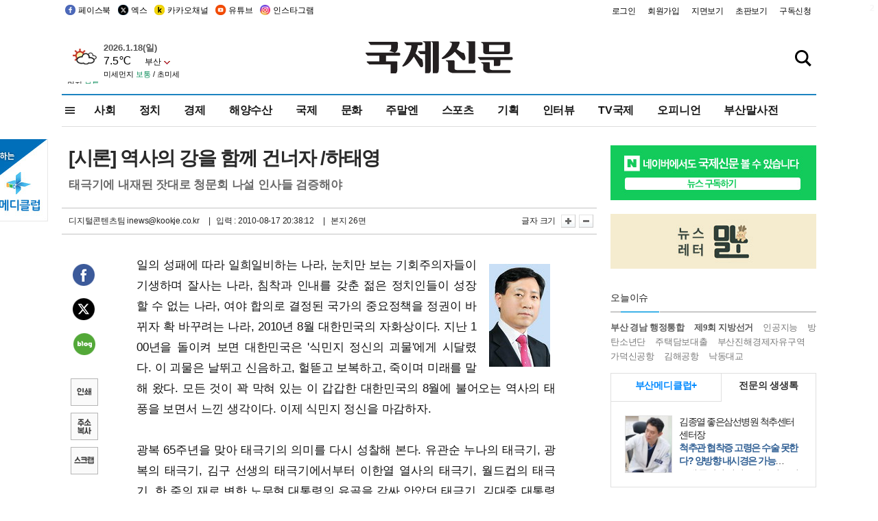

--- FILE ---
content_type: text/html
request_url: https://www.kookje.co.kr/news2011/asp/newsbody.asp?gbn=v&code=1700&key=20100818.22026203655
body_size: 85047
content:
<!DOCTYPE HTML PUBLIC "-//W3C//DTD HTML 4.01 Transitional//EN" "http://www.w3.org/TR/html4/loose.dtd">
<html>
<head>
<meta http-equiv="Content-Type" content="text/html; charset=euc-kr">
<meta http-equiv="Content-Type" content="text/html; charset=euc-kr">
<meta http-equiv="X-UA-Compatible" content="IE=edge,chrome=1">

<script type="text/javascript" src="/jquery/jquery-2.2.3.min.js"></script>
<script type="text/javascript" src="/comm/jquery-migrate-1.1.1.min.js"></script>
<script type="text/javascript" src="/jquery/jquery.cookie.js"></script>
<script type="text/javascript" src="/comm/main.js?v=202005"></script>
<link rel="stylesheet" type="text/css" href="/css/all2021.css?v=2.1" />


<link rel="stylesheet" type="text/css" href="/css/content.css?1016" />

<script>
$(document).ready(function() {
	//전체메뉴
	$(".allmn").click(function(){
		$("#nav_allview").css("display","block");
	});
	$(".aclose").click(function(){
		$("#nav_allview").css("display","none");
	});

});
</script>

<!-- Google tag (gtag.js) -->
<script async src="https://www.googletagmanager.com/gtag/js?id=G-PM54QC8NP5"></script>
<script>
  window.dataLayer = window.dataLayer || [];
  function gtag(){dataLayer.push(arguments);}
  gtag('js', new Date());

  gtag('config', 'G-PM54QC8NP5');
</script>

<meta property="fb:app_id" content="390349274672204"/>
<link rel="stylesheet" type="text/css" href="/css/content.css?v=1.2" />
<script type="text/javascript" src="https://101.livere.co.kr/B/passport/livere8_passport.js" charset="utf-8"></script>
<script src="https://apis.google.com/js/platform.js" async defer>
  {lang: 'ko'}
</script>

<script type="text/javascript">
<!--
function FLsubmit()
{
	var dj = document.forms.news_login
	if(dj.userid.value == "" ){
		alert("아이디를 입력하여 주십시오.")
		dj.userid.focus();
		return;
	}
	if(dj.password.value == "" ){
		alert("암호를 입력하여 주십시오.")
		dj.password.focus();
		return;
	}
	//document.hiddeframe.src='https://www.kookje.co.krkookje/admin/login_check.asp?userid='+dj.userid.value+'&password='+dj.password.value+'&flag=';
	dj.submit();
}
function check()
{
	var df = document.forms.news_commnetInsert
	if (df.comment.value==""){
		alert ("내용을 입력하여 주십시오.");
		df.comment.focus();
	}else if (df.comment.value.length < 10 ){
		alert ("내용은 10자 이상 입력해 주세요.");
		df.comment.focus();
	}else{
		df.submit();
	}
}
//인쇄
function SendPrint(nkey,ncode){
	var pUrl,pWindow;
	pUrl =  "/news2011/asp/news_print.asp?code=" + ncode + "&key=" + nkey;
	pWindow = window.open(pUrl, "winPrint", "left=0,top=0,width=700px,scrollbars=1,resizable=1");
	pWindow.focus();
}
//기사스크랩
function newsScrap(){
	
		alert("로그인 후 이용하여 주십시오.")
		location.href="/kookje/admin/login.asp";
		return;
	
}
function win_YK(filename,winhow) 
{
	
}

function sendTwitter(stitle, surl) { 
	var wp = window.open("https://twitter.com/intent/tweet?text="+encodeURI(stitle)+"&url="+encodeURIComponent(encodeURI(surl)),'twitter',''); 
	if(wp) { 
		wp.focus(); 
	}
} 
/*
function sendTwitter(stitle, surl) { 

	var wp = window.open("http://twitter.com/home?status="+encodeURIComponent(stitle)+" "+encodeURIComponent(surl),'twitter',''); 
	if(wp) { 
		wp.focus(); 
	} 
}*/
 
function sendFaceBook(stitle,surl) { 
	var wp = window.open("http://www.facebook.com/sharer.php?u="+encodeURIComponent(surl)+"&t="+encodeURIComponent(stitle),'facebook', 'width=600px,height=420px'); 
	if(wp) { 
		wp.focus(); 
	} 
} 

function sendNaver() {
	var naver_send_url = encodeURI(encodeURIComponent(_getArticleLink()));
	var naver_send_title = encodeURI(encodeURIComponent(_getArticleTitle()));
	var naver_shareURL = "https://share.naver.com/web/shareView.nhn?url=" + naver_send_url + "&title=" + naver_send_title;
	windowOpen (naver_shareURL, 600, 500, 0, 0, 'yes');
}


$(document).ready(function() {

	$(".fzoom").click(function() { //글자 확대 축소
		var $speech = $(".news_article");
		var currentSize = $speech.css("fontSize");	/* 폰트사이즈를 알아낸다. */
		var lineHeightSize = $speech.css("line-height");	/* line-height를 알아낸다. */
		var num = parseFloat(currentSize, 10);	/* parseFloat()은 숫자가 아니면 숫자가 아니라는 뜻의 NaN을 반환한다. */
		var line = parseFloat(lineHeightSize, 10);
		var unit = currentSize.slice(-2);	/* 끝에서부터 두자리의 문자를 가져온다. */
		var lineunit = lineHeightSize.slice(-2);

		if(this.id == "switcher-large"){
			if (num < 25){
				num += 2;
				line += 2;
			}
		} else if(this.id == "switcher-small") {
			if (num > 12){
				num -= 2;
				line -= 2;
			}
		}

		$speech.css("fontSize", num + unit);
		$speech.css("line-height", line + lineunit);

	});

	//좌측 퀵 공유 메뉴
	$(window).bind('scroll', function () {
			var articleH = $(".news_article").css('height');	
			var num = parseFloat(articleH, 10);
			if ($(window).scrollTop() < num && $(window).scrollTop() > 370) {
					$('.news_share_sns').addClass('fixed');
					$('.news_share_sns').css('top','10px');
			} else {
					$('.news_share_sns').removeClass('fixed');
			}
	});

});
//-->
</script>
<meta name="description" content="일의 성패에 따라 일희일비하는 나라, 눈치만 보는 기회주의자들이 기생하며 잘사는 나라, 침착과 인내를 갖춘 젊은 정치인들이 성장할 수 없는 나라, 여야 합의로 결" />
<meta property="og:title" content="[시론] 역사의 강을 함께 건너자 /하태영">
<meta property="og:url" content="https://www.kookje.co.kr/news2011/asp/newsbody.asp?code=1700&key=20100818.22026203655">
<meta property="og:image" content="https://db.kookje.co.kr/news2000/photo/2010/0818/L20100818.22026203655i1.jpg?52">
<meta property="og:site_name" content="국제신문">
<meta property="og:description" content="일의 성패에 따라 일희일비하는 나라, 눈치만 보는 기회주의자들이 기생하며 잘사는 나라, 침착과 인내를 갖춘 젊은 정치인들이 성장할 수 없는 나라, 여야 합의로 결..">
<meta property="og:type" content="article">
<meta name="twitter:card" content="summary_large_image" />
<meta name="twitter:url" content="https://www.kookje.co.kr/news2011/asp/newsbody.asp?code=1700&key=20100818.22026203655" />
<meta name="twitter:title" content="[시론] 역사의 강을 함께 건너자 /하태영" />
<meta name="twitter:description" content="일의 성패에 따라 일희일비하는 나라, 눈치만 보는 기회주의자들이 기생하며 잘사는 나라, 침착과 인내를 갖춘 젊은 정치인들이 성장할 수 없는 나라, 여야 합의로 결.." />
<meta name="twitter:image:src" content="https://db.kookje.co.kr/news2000/photo/2010/0818/L20100818.22026203655i1.jpg?52" />
<meta name="twitter:site" content="@busaninews" />
<link rel="canonical" href="https://www.kookje.co.kr/news2011/asp/newsbody.asp?code=1700&key=20100818.22026203655" />


<meta name="news_keywords" content="[시론] 역사의 강을 함께 건너자 /하태영"/>

<!--헤드 타이틀 표시용-->

<title>[시론] 역사의 강을 함께 건너자 /하태영 : 국제신문</title>

<script type="text/javascript">

  var _gaq = _gaq || [];
  _gaq.push(['_setAccount', 'UA-20527629-1']);
  _gaq.push(['_trackPageview']);

  (function() {
    var ga = document.createElement('script'); ga.type = 'text/javascript'; ga.async = true;
    ga.src = ('https:' == document.location.protocol ? 'https://ssl' : 'http://www') + '.google-analytics.com/ga.js';
    var s = document.getElementsByTagName('script')[0]; s.parentNode.insertBefore(ga, s);
  })();

</script>

<script type="application/ld+json">
{
	"@context": "http://schema.org",
	"@type": "Person",
	"name": "국제신문 - 부산·울산˙경남의 큰 목소리를 지향합니다.",
	"url": "https://www.kookje.co.kr",
	"sameAs": [
		"https://media.naver.com/press/658",
		"https://www.youtube.com/busannews",
		"https://www.facebook.com/Busannews",
		"https://x.com/busaninews",
		"https://post.naver.com/dkookje",
		"https://www.instagram.com/daily_kookje/"
	]
}
</script> 

<script type="text/javascript" src="//wcs.naver.net/wcslog.js"></script>
<script type="text/javascript">
if(!wcs_add) var wcs_add = {};
wcs_add["wa"] = "ccfb810f6241f";
wcs_do();
</script>

<style type="text/css">
/*내맘의 근교산*/
#sanquickLink { position:fixed;left:60%; bottom:50px; width:246px; height:220px;z-index:9999;}
</style>
</head>

<body>
<div style="position:absolute;right:5px;top:5px;font-size:1em;font-weight:bold;color:#f6f6f6;">2</div>

<div id="skipnav">
<ul>
<li><a href="#wrap">본문 바로가기</a></li>
</ul>
</div>

<div id="header">
<div id="gnb">
	<div class="gnb_left">
		<ul>
		<li><a href="https://www.facebook.com/BUSANNEWS" target="_blank" title="국제신문 페이스북">페이스북</a></li>
		<li><a href="https://twitter.com/busaninews" target="_blank" title="국제신문 트위터">엑스</a></li>
		<li><a href="https://pf.kakao.com/_rhhxmd" target="_blank" title="국제신문 카카오톡채널">카카오채널</a></li>
		<li><a href="https://www.youtube.com/busannews" target="_blank" title="국제신문 유튜브">유튜브</a></li>
		<li><a href="https://www.instagram.com/daily_kookje/" target="_blank" title="국제신문 인스타그램">인스타그램</a></li>
		<!--<li><a href="https://m.post.naver.com/ikookje" target="_blank" title="국제신문 네이버포스트"><img src="/kookje/image_new/sns_np.png" alt="국제신문 네이버포스트" /></a></li>-->
		</ul>
	</div>


	<div class="gnb_right">
	<ul>
	
	<li><a href="https://www.kookje.co.kr/kookje/admin/login.asp">로그인</a></li>
	<li><a href="https://www.kookje.co.kr/kookje/admin/register_new.asp">회원가입</a></li>
	
	<li><a href="http://www.kookje.co.kr/service/pdf/">지면보기</a></li>
	<li><a href="http://epaper.kookje.co.kr/" target="_blank">초판보기</a></li>
	<li><a href="/kookje/marketing_request.asp" target="_blank">구독신청</a></li>
	
	</ul>
	</div>
</div>
<!--gnb-->

	<div id="header_box">

		<div class="tleft">
		<iframe src="https://db.kookje.co.kr/service/weather/weather3.html" width="180" height="70" scrolling="no" frameborder="0"></iframe><!--구글광고 임시 주석처리-->
		
		<!--<a href="/news2011/asp/newsbody.asp?code=0500&key=20210909.99002000000"><img src="/design/bn_econference2021.jpg" alt="지역경제기살리기콘퍼런스생중계보기" class="pdl5"></a>-->
		</div>

		<h1 id="logo">
		
		<a href="/"><img src="/kookje/images/top/logo_w215.png" alt="국제신문"></a>
		
		</h1>

		
		<div class="search-box">  
			<form name="quick_search" method="post" action="https://www.kookje.co.kr/news2011/asp/search.asp" onSubmit="">
			<input type="search" class="search-txt kwd" placeholder="검색어를 입력하세요" name="stitle" maxlength="30" class="kwd" onKeyPress="if (event.KeyCode==13) document.quick_search.submit()">
			<input type="submit" class="search-btn" value="" id="search_ok">
			</form>
		</div>
	</div>
<!--header_box-->

<!--nav-->


<!--
            <li><a href='/news2011/asp/list.asp?code=0600&amp;kwd=국내연예'>국내연예</a></li>
            <li><a href='/news2011/asp/list.asp?code=0600&amp;kwd=해외연예'>해외연예</a></li>
            <li><a href='/news2011/asp/list.asp?code=0550'>영화</a></li> 
            <li><a href='/news2011/asp/list.asp?code=0530'>음악</a></li>
            <li><a href='/news2011/asp/list.asp?code=0600&amp;kwd=볼만한 TV'>볼만한 TV</a></li>
            <li><a href='/news2011/asp/list.asp?code=1900'>만화</a></li>
-->



<div id="menu_nav_line">
<div id="menu_nav">
      <div id="nav_allview">
      <div id="allmenu">
<div class="aclose"><a><img src="/kookje/image_new/allclose.png" style="width:40px;" /></a></div>
<h2>주요메뉴</h2>

<div class="p1all">
	<h3><a href="/">뉴스</a></h3>
	<ul>
		<li><a href="/news2011/asp/list_news.asp?code=00&amp;vHeadTitle=전체기사">전체기사</a></li>
	</ul>
</div>

<div class="p1all">
	<h3><a href="/news2011/asp/sub_main.htm?code=1600&amp;vHeadTitle=주말엔">주말엔</a></h3>
	<ul>
		<li><a href="/news2011/asp/mountain/mountain.asp?code=2200">근교산</a></li>
		<li><a href="/news2011/asp/list.asp?code=0760">맛</a></li>
		<li><a href="/news2011/asp/list.asp?code=0770">여행</a></li>
	</ul>
</div>
<div class="p1all">
	<h3><a href="/news2011/asp/list.asp?code=1700&vHeadTitle=오피니언">오피니언</a></h3>
	<ul>
		<li><a href="/news2011/asp/list.asp?code=1700">최신칼럼</a></li>
		<li><a href="/news2011/asp/list.asp?code=1710">사설</a></li>
		<li><a href="/news2011/asp/list.asp?code=1740">도청도설</a></li>
		<li><a href="/news2011/asp/list.asp?code=1720&amp;clss_cd=021013">국제칼럼</a></li>
		<li><a href="/news2011/asp/list.asp?code=1750">데스크시각</a></li>
		<!--<li><a href="/news2011/asp/list.asp?code=1720&amp;clss_cd=0229">외부칼럼</a></li>-->
	</ul>
</div>
<div class="p1all">
<h3><a href="/news2011/asp/video.asp?code=1000">포토·동영상</a></h3>
<ul>
								<li><a href="/news2011/asp/video.asp?code=1000">동영상종합</a></li>
								<li><a href="/news2011/asp/list.asp?code=0900">포토종합</a></li>
</ul>
</div>

<div class="p1all">
<h3>게시판</h3>
<ul>
								<li><a href="/news2011/asp/list.asp?code=1800">알림 · 사고</a></li>
								<li><a href="/bbs/board_list_2.asp?board_no=1">독자투고</a></li>
								<li><a href="/bbs/board_list_2.asp?board_no=2">독자제보</a></li>
</ul>
</div>

<div class="p1all">
<h3><a href="/kookje/ceo_message.asp" target="_blank">회사소개</a></h3>
<ul>                  
								<li><a href="/kookje/marketing_request.asp" target="_blank">구독신청</a></li>
								<li><a href="/kookje/cor_formation.asp" target="_blank">전화안내</a></li>
								<li><a href="/kookje/support/support3.htm" target="_blank">광고안내</a></li>
</ul>
</div>




</div>
<!--allmenu-->
      </div><!--nav e-->
<a><span class="allmn"></span></a>

<ul class="news_menu">
	<li><a href="/news2011/asp/sub_main.htm?code=0300&vHeadTitle=사회">사회</a></li>
	<li><a href="/news2011/asp/sub_main.htm?code=0100&vHeadTitle=정치">정치</a>
		<!--
		<div class="dep2">
			<div class="d2">
			  <ul>
				<li><a href="/news2011/asp/sub_main.htm?code=0400&vHeadTitle=국제">국제</a></li>
			  </ul>
			</div>
		</div>-->	
	</li>
	<li><a href="/news2011/asp/sub_main.htm?code=0200&vHeadTitle=경제">경제</a></li>
	<li><a href="/news2011/asp/sub_main.htm?code=0270&vHeadTitle=해양수산">해양수산</a></li>
	<li><a href="/news2011/asp/sub_main.htm?code=0400&vHeadTitle=국제">국제</a></li>
	<li><a href="/news2011/asp/sub_main.htm?code=0500&vHeadTitle=문화">문화</a></li>
	<li><a href="/news2011/asp/sub_main.htm?code=1600&vHeadTitle=주말엔">주말엔</a>
		<div class="dep2">
			<div class="d2">
			  <ul>
				<li><a href='/news2011/asp/mountain/mountain.asp?code=2200'>근교산</a></li>
			  </ul>
			</div>
		</div>
	</li>
	<li><a href="/news2011/asp/sub_main.htm?code=0600&vHeadTitle=스포츠">스포츠</a></li>
	<li><a href="/news2011/asp/series.htm">기획</a></li>
	<li><a href="/news2011/asp/list.asp?kwd=%C0%CE%C5%CD%BA%E4">인터뷰</a></li>
	<li><a  href='/news2011/asp/video.asp?code=1000'>TV국제</a>
		<div class="dep2">
			<div class="d2">
			  <ul>
				<li><a href="https://www.youtube.com/user/kookjenews" target="_blank">비디토리</a></li>
				<li><a href="https://www.youtube.com/user/busannews" target="_blank">국제유튜브</a></li>
			  </ul>
			</div>
		</div>
	</li>
	<li><!--<li class="prm">--><a href="/news2011/asp/list.asp?code=1700">오피니언</a></li>
	<li><!--<li class="prm">--><a href="/page/busanmal/"  target="_blank">부산말사전</a></li>
	<!--<li><a href="/news2011/asp/list.asp?st=asc&clss_cd=132101"><span class="space_normal">다큐멘터리 ‘청년’</span></a></li>-->
	<!--<li><a href="/news2011/asp/list.asp?st=asc&clss_cd=152209"><span class="space_normal" style="color:tomato">죽어도 자이언츠</span></a></li>-->
</ul>


<div class="dep3 "><div class="d3">
              <ul class='subNav02 '>
                <li><a href='/news2011/asp/list.asp?code=0100'>전체기사</a></li>
                <li><a href='/news2011/asp/list.asp?code=0110'>대통령실</a></li>
                <li><a href='/news2011/asp/list.asp?code=0120'>국회/정당</a></li>
                <li><a href='/news2011/asp/list.asp?code=0130'>남북한</a></li>
                <li><a href='/news2011/asp/list.asp?code=0140'>선거</a></li>
                <li><a href='/news2011/asp/list.asp?code=0150'>지방정치</a></li>
                <li><a href='/news2011/asp/list.asp?code=0160'>국방</a></li>
                <li><a href='/news2011/asp/list.asp?code=0170'>정책</a></li>
                <li><a href='/news2011/asp/list.asp?code=0180'>외교</a></li>
              </ul>

              <ul class='subNav02'>
                <li><a href='/news2011/asp/list.asp?code=0200'>전체기사</a></li>
                <li><a href='/news2011/asp/list.asp?code=0210'>부동산</a></li>
                <li><a href='/news2011/asp/list.asp?code=0220'>증권/금융/보험</a></li>
                <li><a href='/news2011/asp/list.asp?code=0230'>쇼핑/유통</a></li>
                <li><a href='/news2011/asp/list.asp?code=0240'>기업/창업</a></li>
                <li><a href='/news2011/asp/list.asp?code=0250'>구인구직</a></li>
                <li><a href='/news2011/asp/list.asp?code=0260'>복권</a></li>
                <li><a href='/news2011/asp/list.asp?code=0270'>해양수산</a></li>
                <li><a href='/news2011/asp/list.asp?code=0280'>자동차</a></li>
                <li><a href='/news2011/asp/list.asp?code=0281'>항공</a></li>
                <li><a href='/news2011/asp/list.asp?code=0290'>조세</a></li>
                <li><a href='/news2011/asp/list.asp?code=0231'>통상/무역</a></li>
                <li><a href='/news2011/asp/list.asp?code=0291'>정책</a></li>
                <!--<li><a href='/news2011/asp/list.asp?code=0291'>전시/컨벤션</a></li>
                <li><a href='/news2011/asp/list.asp?code=0292'>관광</a></li>-->
              </ul>

              <ul class='subNav02'>
                <li><a href='/news2011/asp/list.asp?code=0300'>전체기사</a></li>
                <li><a href='/news2011/asp/list.asp?code=0310'>사건사고</a></li>
                <li><a href='/news2011/asp/list.asp?code=0320'>교육</a></li>
                <li><a href='/news2011/asp/list.asp?code=0330'>보건/복지</a></li>
                <li><a href='/news2011/asp/list.asp?code=0340'>환경</a></li>
                <li><a href='/news2011/asp/list.asp?code=0350'>교통</a></li>
                <li><a href='/news2011/asp/list.asp?code=0360'>날씨</a></li>
                <li><a href='/news2011/asp/list.asp?code=0370'>법조</a></li>
                <li><a href='/news2011/asp/list.asp?code=0380'>노동</a></li>
                <li><a href='/news2011/asp/list.asp?code=0390'>행정</a></li>
                <li><a href='/news2011/asp/list.asp?code=0321'>미디어</a></li>
              </ul> 

              <ul class='subNav02'>
                <li><a href='/news2011/asp/list.asp?code=0400'>전체기사</a></li>
                <li><a href='/news2011/asp/list.asp?code=0410'>미국</a></li>
                <li><a href='/news2011/asp/list.asp?code=0420'>일본</a></li>
                <li><a href='/news2011/asp/list.asp?code=0430'>중국</a></li>
                <!--<li><a href='/news2011/asp/list.asp?code=0440'>해외토픽</a></li>-->
                <li><a href='/news2011/asp/list.asp?code=0450'>중동</a></li>
                <li><a href='/news2011/asp/list.asp?code=0460'>유럽</a></li>
                <li><a href='/news2011/asp/list.asp?code=0499'>기타</a></li>
              </ul> 

              <ul class='subNav02'>
                <li><a href='/news2011/asp/list.asp?code=0500'>전체기사</a></li>
                <li><a href='/news2011/asp/list.asp?code=0510'>미술</a></li>
                <li><a href='/news2011/asp/list.asp?code=0520'>책/문학</a></li>
                <li><a href='/news2011/asp/list.asp?code=0530'>음악/음반/공연</a></li>
                <li><a href='/news2011/asp/list.asp?code=0540'>연예</a></li>
                <li><a href='/news2011/asp/list.asp?code=0550'>영화/방송</a></li>
                <li><a href='/news2011/asp/list.asp?code=0560'>문화재</a></li>
                <li><a href='/news2011/asp/list.asp?code=0570'>종교</a></li>
                <li><a href='/news2011/asp/list.asp?code=0580'>바둑</a></li>
                <li><a href='/news2011/asp/list.asp?code=0590'>전시</a></li>
                <li><a href='/news2011/asp/list.asp?code=1900'>만화</a></li>
              </ul>

              <ul class='subNav02'>
                <li><a href='/news2011/asp/list.asp?code=0700'>전체기사</a></li>
                <li><a href='/news2011/asp/list.asp?code=0710'>건강정보</a></li>
                <li><a href='/news2011/asp/list.asp?code=0720'>여성생활</a></li>
                <li><a href='/news2011/asp/list.asp?code=0730'>스타일</a></li>
                <li><a href='/news2011/asp/list.asp?code=0740'>트렌드</a></li>
                <li><a href='/news2011/asp/list.asp?code=0750'>게임</a></li>      
                <li><a href='/news2011/asp/list.asp?code=0760'>맛집</a></li>
                <li><a href='/news2011/asp/list.asp?code=0770'>레저여행</a></li>
              </ul> 

              <ul class='subNav02'>
                <li><a href='/news2011/asp/list.asp?code=0800'>전체기사</a></li>
                <li><a href='/news2011/asp/list.asp?code=0820'>환경</a></li>
                <li><a href='/news2011/asp/list.asp?code=0830'>과학</a></li>
                <li><a href='/news2011/asp/list.asp?code=0840'>IT</a></li>
              </ul> 

              <ul class='subNav02'>
                <li><a href='/news2011/asp/list.asp?code=2200'>전체기사</a></li>
                <li><a href='/news2011/asp/list.asp?code=2210'>부산</a></li>
                <li><a href='/news2011/asp/list.asp?code=222'>경남</a></li>
                <li><a href='/news2011/asp/list.asp?code=2230'>대구경북</a></li>
                <li><a href='/news2011/asp/list.asp?code=2240'>비영남권</a></li>
                <li><a href='/bbs/board_list_2.asp?board_no=23'>산행후기</a></li>
                <li><a href='/bbs/board_list_2.asp?board_no=26'>산행사진</a></li>
                <li><a href='/bbs/board_list_2.asp?board_no=25'>산행안내</a></li>
                <li><a href='/bbs/board_list_2.asp?board_no=27'>자유게시판</a></li>
              </ul>     

              <ul class='subNav02'>
                <li><a href='/news2011/asp/list.asp?code=1720&amp;clss_cd=0229'>강동진 칼럼</a></li>
                <li><a href='/news2011/asp/list.asp?code=1720&amp;clss_cd=021041'>이지훈 칼럼</a></li>
                <li><a href='/news2011/asp/list.asp?code=1720&amp;clss_cd=021044'>김정현 칼럼</a></li>
                <li><a href='/news2011/asp/list.asp?code=1720&amp;clss_cd=021045'>강명관 칼럼</a></li>
              </ul> 

              <ul class='subNav02 '>
                <li><a href='/news2011/asp/list.asp?code=1700'>전체기사</a></li>
                <li><a href='/news2011/asp/list.asp?code=1710'>사설</a></li>
                <li><a href='/news2011/asp/list.asp?code=1720&amp;clss_cd=021013'>국제칼럼</a></li>
                <li><a href="/news2011/asp/list.asp?code=1720&amp;clss_cd=021037">뉴스와 현장</a></li>
                <!--<li><a href='/news2011/asp/list.asp?code=1720'>칼럼</a></li>-->
                <!--<li><a href='/news2011/asp/list.asp?code=1730'>시론</a></li>-->
                <li><a href='/news2011/asp/list.asp?code=1740'>도청도설</a></li>
                <li><a href='/news2011/asp/list.asp?code=1750'>데스크시각</a></li>
                <li><a href='/news2011/asp/list.asp?code=1760'>기자수첩</a></li>
                <li><a href='/news2011/asp/list.asp?code=1730'>기명칼럼</a></li>
                <li><a href='/news2011/asp/list.asp?code=1790'>칼럼</a></li>
                <li><a href='/news2011/asp/list.asp?code=1770'>독자권익위원회</a></li>
                <!--<li><a href='/news2011/asp/list.asp?code=1780'>제언</a></li>-->
              </ul>

              <ul class='subNav02'>
                <li><a href='/news2011/asp/list.asp?code=0850'>전체보기</a></li>
                <li><a href='/bbs/item_list_2.asp?board_no=ITEM'>주제토론방</a></li>
                <li><a href='/bbs/board_list_2.asp?board_no=28'>자유게시판</a></li>
                <li><a href='/bbs/board_list_2.asp?board_no=30'>공지사항</a></li>
                <li><a href='/bbs/board_list_2.asp?board_no=31'>활동현황</a></li>
              </ul>   

              <ul class='subNav02'>
                <li><a href='/news2011/asp/list.asp?code=1700'>전체기사</a></li>
                <li><a href='/news2011/asp/list.asp?code=1790'>기고</a></li>
                <li><a href='/news2011/asp/list.asp?code=1720&amp;clss_cd=0229'>세상읽기</a></li>
				<li><a href='/news2011/asp/list.asp?code=1720&amp;clss_cd=0234'>해양수산칼럼</a></li>
                <li><a href='/news2011/asp/list.asp?code=1720&amp;clss_cd=021079'>메디칼럼</a></li>
                <li><a href='/news2011/asp/list.asp?code=1720&amp;clss_cd=021017'>과학에세이</a></li>
                <li><a href='/news2011/asp/list.asp?code=1720&amp;clss_cd=0230'>감성터치</a></li>
				<li><a href='/news2011/asp/list.asp?code=1720&amp;clss_cd=021056'>최태호의 와인 한 잔</a></li>
				<li><a href='/news2011/asp/list.asp?code=1720&amp;clss_cd=021054'>박상현의 끼니</a></li>
				<li><a href='/news2011/asp/list.asp?code=1720&amp;clss_cd=021057'>황정수의 그림산책</a></li>
				<li><a href='/news2011/asp/list.asp?code=1720&amp;clss_cd=021053'>김지윤의 우리음악 이야기</a></li>
				<li><a href='/news2011/asp/list.asp?code=1720&amp;clss_cd=0236'>화요경제 항산항심</a></li>
                <li><a href='/news2011/asp/list.asp?code=1720&amp;clss_cd=021027'>CEO칼럼</a></li>
                <li><a href='/news2011/asp/list.asp?code=1720&amp;clss_cd=0219'>아침숲길</a></li>
                <li><a href='/news2011/asp/list.asp?code=1720&amp;clss_cd=0228'>인문학칼럼</a></li>
				<li><a href='/news2011/asp/list.asp?code=1720&amp;clss_cd=0233'>청년의 소리</a></li>
<!--<li><a href='/news2011/asp/list.asp?code=1720&amp;clss_cd=021033'>기명칼럼</a></li>-->
<!--<li><a href='/news2011/asp/list.asp?code=1720&amp;clss_cd=0231'>스포츠에세이</a></li>-->
<!--<li><a href='/news2011/asp/list.asp?code=1720&amp;clss_cd=0235'>생활과 법률</a></li>-->
<!--<li><a href='/news2011/asp/list.asp?code=1720&amp;clss_cd=021058'>조영석의 음악이야기</a></li>-->

              </ul> 

              <div class="tab listnews_tab ">
                <a href="/news2011/asp/list.asp?code=1720&amp;clss_cd=021037"><button class="tablinks">뉴스와 현장</button></a>
                <a href="/news2011/asp/list.asp?code=1720&amp;clss_cd=021001"><button class="tablinks">기자수첩</button></a>
              </div>

              <div class="tab listnews_tab ">
                <a href="/news2011/asp/list.asp?code=1720&amp;clss_cd=0227"><button class="tablinks">옴부즈맨칼럼</button></a>
                <a href="/news2011/asp/list.asp?code=1770"><button class="tablinks">독자권익위원회</button></a>
              </div>

				<!--게시판 탭-->
              <div class="tab listnews_tab ">
			  	
              </div>
			  <!--게시판 탭-->

</div></div>


</div>
</div>
<!--menu_nav-->



</div>
<!--header-->



<div id="wrap"> <!-- wrapper s--> 


<!--<style>
#e64bnr p{width:120px;height:130px;overflow:hidden;overflow:hidden;margin-bottom:5px}
</style>-->
<div class="flow_wrap2">



<div id="flow_banner_left" style="position:absolute;width:160px;left:-180px; top:10px;text-align:right;">

<a href="http://www.busanmedi.com" target="_blank"><img src="/design/busanmedi.jpg" width="160px" height="120px" style="padding:10px 0" alt="부산메디클럽"></a>


</div>


<div id="flow_banner_right" style="position:absolute;left:1120px; top:10px;">

<!--<p style="margin-bottom:5px">

</p>-->

</div>

</div>
  <div id="Contents">  <!-- Contents s-->
	<!---------------->
	<!-- topArea s-->
	<!---------------->
	<div id="topArea">  <!-- topArea s-->
		<!---------------->

		<!-- leftArea s-->
		<div class="leftArea">  <!-- leftArea s-->

			<div id="news_topArea"> <!-- news_topArea s -->
				<div class="news_title">
<h1>[시론] 역사의 강을 함께 건너자 /하태영</h1>
<h2>태극기에 내재된 잣대로 청문회 나설 인사들 검증해야</h2></div>
<div class="news_reporterDate left">
	<ul>
		<li class="f_news_repoter" id="reporter_">디지털콘텐츠팀 inews@kookje.co.kr</li>
		<li><span class="f_news_date">&nbsp;|&nbsp;&nbsp; 입력 : 2010-08-17 20:38:12</span></li>
<li class="f_news_myeon">&nbsp;|&nbsp;&nbsp; 본지 26면</li>
	</ul>
</div>

				<div class="news_snsPrint">
					<ul class="news_print right">
						<li>글자 크기&nbsp;</li><li class="news_font"><img src="/kookje/images/btn_news_fontL.gif" border="0" alt="글씨 크게" class="fzoom" id="switcher-large"></li>
						<li class="news_font"><img src="/kookje/images/btn_news_fontS.gif" border="0" alt="글씨 작게" class="fzoom" id="switcher-small"></li>
					</ul>
				</div>
			</div><!-- news_topArea e -->

			
			<!--
			<div id="submenu_title">
				<div class="submenu_title_top"><span class="left">최신칼럼</span><span class="submenu_depth right">오피니언 &gt; <strong>최신칼럼</strong></span></div>
				<div class="submenu_title_bottom"></div>
			</div>-->
			

			<div id="submenu_blank">  <!-- submenu_blank s-->
			</div> <!-- submenu_blank e -->

			
				<div id="news_textArea">

		
		<div class="news_share">
        <ul class="news_share_sns">
						<li><a href="javascript:sendFaceBook('[시론] 역사의 강을 함께 건너자 /하태영','https://www.kookje.co.kr/news2011/asp/newsbody.asp?code=1700&amp;key=20100818.22026203655');" class="share_fb">페이스북 공유</a></li>
						<li><a href="javascript:sendTwitter('[시론] 역사의 강을 함께 건너자 /하태영','https://www.kookje.co.kr/news2011/asp/newsbody.asp?code=1700&amp;key=20100818.22026203655');" class="share_tw">트위터 공유</a></li>
						<li><a href="javascript:sendNaver()" class="share_naver">네이버 공유</a></li>
						<li><a href="javascript:SendPrint('20100818.22026203655','1700');" class="share_print">인쇄</a></li>
						<li><a href="javascript:copy_trackback('https://www.kookje.co.kr/news2011/asp/newsbody.asp?code=1700&key=20100818.22026203655');" class="share_url">기사 주소 복사</a><input type="hidden" id="url_copy" value="http://www.kookje.co.kr/news2011/asp/newsbody.asp?code=1700&amp;key=20100818.22026203655"><!-- 기사주소복사용 주소 --></li>
						<li><a href="javascript:newsScrap();" class="share_clip">스크랩</a></li>						
        </ul>
    </div>

				<div class="news_article">
				<table border=0 cellpadding=0 cellspacing=0 width=100 class=tright><tr><td><a href=javascript:win_YK('/news2011/asp/photo_view.asp?img_fn=20100818.22026203655i1.jpg')><img border=0 src=https://db.kookje.co.kr/news2000/photo/2010/0818/S20100818.22026203655i1.jpg></a></td></tr></table>일의 성패에 따라 일희일비하는 나라, 눈치만 보는 기회주의자들이 기생하며 잘사는 나라, 침착과 인내를 갖춘 젊은 정치인들이 성장할 수 없는 나라, 여야 합의로 결정된 국가의 중요정책을 정권이 바뀌자 확 바꾸려는 나라, 2010년 8월 대한민국의 자화상이다. 지난 100년을 돌이켜 보면 대한민국은 '식민지 정신의 괴물'에게 시달렸다. 이 괴물은 날뛰고 신음하고, 헐뜯고 보복하고, 죽이며 미래를 말해 왔다. 모든 것이 꽉 막혀 있는 이 갑갑한 대한민국의 8월에 불어오는 역사의 태풍을 보면서 느낀 생각이다. 이제 식민지 정신을 마감하자.<br><br>광복 65주년을 맞아 태극기의 의미를 다시 성찰해 본다. 유관순 누나의 태극기, 광복의 태극기, 김구 선생의 태극기에서부터 이한열 열사의 태극기, 월드컵의 태극기, 한 줌의 재로 변한 노무현 대통령의 유골을 감싸 안았던 태극기, 김대중 대통령의 유해를 둘러쌌던 태극기, 그리고 복원된 광화문 앞에서 당당히 휘날렸던 태극기의 의미를 찾아보자.<br><br>태극기는 하얀 바탕에 원을 중심으로 3, 4, 5, 6으로 연결되어 있다. 건(乾)·이(離)·감(坎)·곤(坤)이다. 건은 지혜를, 이는 용기를, 감은 사람을, 곤은 가치를, 그리고 원은 평화를 상징한다. 지혜는 하늘에 있고(乾), 가치는 땅에 있으며(坤), 그 땅을 딛고 고난에 찬 사람이 서 있고(坎), 태양처럼 열기가 강렬하고 숨김이 없는 것이 용기(離)이며, 공존과 통합이 원(圓)이다. 지금까지 남아 있는 식민지 잔재에 시달린 우리와 연결해 본다.<br><br>첫째, 세 가지의 지혜가 필요하다. 충동과 유혹(色)을 멀리하는 지혜, 일과 활동의 경계를 구분할 줄 아는 지혜(활동의 지혜), 인생 전반을 설계하고 돈의 씀씀이를 조절하는 지혜(경제의 지혜)다. 이것은 개인과 사회와 국가경영에도 적용된다. 강요와 자유의 경계에서 날마다 시달리는 업무스트레스, 재정파탄과 개인부채는 모두 지혜의 결핍에서 나온다. 강용석 의원이나 조현오 신임경찰청장 내정자의 충동적인 발언도 모두 결핍된 지혜 때문이다. 색에 대한 지혜가 무너지면, 활동도 무너지고, 경제도 다 무너진다. 풍(風)이 드는 것이다. 그래서 인(忍)이 필요하다. 인간사의 행동규범 중에 인내가 으뜸이다. 공직자는 날마다 쳐다보는 태극기에서 그 정신을 깨달아야 한다.<br><br>둘째, 네 가지 용기가 필요하다. 선, 악, 강, 약이다. 옳은 것을 실천하는 용기, 잘못을 과감히 제거하는 용기, 강자와 부당한 권력에 맞서는 용기, 소외된 약자를 도와주는 용기다. 해방과 민주화, 분단극복과 통일정책도 바로 이러한 용기에서 나온다. 늦은 감은 있지만 8·15 경축사에서 언급된 '통일세'는 이명박 대통령의 새로운 모험이자 용기다. 오히려 집권 초기부터 '햇볕정책이 안고 있던 절차적 문제점을 걷어내면서 그 정신을 계승할 것이며 북한에 자유와 인권과 평화를 재임 기간에 1%라도 더 넓힐 것'이라고 주장하고 실천했다면 더 많은 공감을 얻었을 것이다. <br><br>셋째, 다섯 가지의 인물상을 가져야 한다. 착하고, 따뜻하고, 희망을 말하고, 배려하고, 겸손한 사람이다. 넬슨 만델라 전 남아공 대통령, 변함없는 조용한 사법혁명가 조무제 전 대법관, 순백의 사랑을 실천한 패션디자이너 고 앙드레김 같은 분들을 들 수 있다. 직원과 종업원을 노예로 생각하는 사람, 과거에 젖어 미래를 보지 못하는 사람, 이간질과 비난과 편법으로 지위를 차지하고 인맥과 능력을 과시하려는 자들은 모두가 식민지 잔재에서 벗어나지 못한 저급한 한국인상이다.<br><br>넷째, 여섯 가지의 가치다. 타인 존중, 자유, 책임, 규범, 환경, 박애의 사상이다. 우파와 좌파 그리고 보수와 진보 할 것 없이 공통되는 것들이다. 이 여섯 가지 가치를 확산시켜야 대한민국은 선진문명국가로 도약할 수 있을 것이다.<br><br>곧 인사청문회가 열린다. 세 가지 지혜와, 네 가지 용기와 다섯 가지의 인물상에 부합되는지, 여섯 가지의 근본가치를 공유하고 있는지, 그리고 사회통합과 평화통일의 철학을 갖추고 있는지 검증해야 한다. 식민지 정신에 젖어 있는 인물은 비록 나이가 젊어도 안 된다. 광복 65년 그리고 분단 65년, 오늘의 역사를 교훈으로 다 함께 역사의 강을 건너자.<br><br>동아대 법학전문대학원 법무대학원 교수
				</div>
				<div class="pdt20">ⓒ국제신문(www.kookje.co.kr), 무단 전재 및 재배포 금지</div>
				<div class="pdt20">▶<a href="https://www.facebook.com/Busannews/" target="_blank">[국제신문 페이스북]</a> <a href="https://www.instagram.com/daily_kookje/" target="_blank">[국제신문 인스타그램]</a></div>

				<div class="pdt20"><a href="/contents/" target="_blank"><img src="/kookje/images/contents/what.jpg?v=1" alt="국제신문 뉴스레터"></a></div>

				

			<div class="pdt20"><a href="http://newsstand.naver.com/?pcode=332" target="_blank"><img src="/kookje/images/contents/nsnbb2.jpg" alt="국제신문 네이버 뉴스스탠드 구독하기"></a></div>
			<div class="blank_20"></div>

				</div>

			

			
			<!--포토 슬라이드-->


			<!--포토 슬라이드-->
			<!--
			<div id="photo_slide" class="mgt30">
					<h3 class="tit"><a href="/news2011/asp/photo.asp">포토 슬라이드</a></h3>
						<ul class="ps_lst">
						
						</ul>	
			</div>
			-->

			<div id="news_relGisa2"> <!-- news_relGisa2 s -->
			<ul class="left news_list">
<li class="ellipsis"><a href="/news2011/asp/newsbody.asp?code=0100&amp;key=20260119.33001004963" class="f_news_relGisa2_list">■ 4년간 20조…부·경 행정통합 시간 끌 이유 없다(종합)</a></li>
<li class="ellipsis"><a href="/news2011/asp/newsbody.asp?code=0200&amp;key=20260119.33001004962" class="f_news_relGisa2_list">■ 러트닉 美 상무부 장관 “美에 투자 안 하면 반도체 100% 관세”</a></li>
<li class="ellipsis"><a href="/news2011/asp/newsbody.asp?code=0200&amp;key=20260119.22004004957" class="f_news_relGisa2_list">■ ‘5000피’까지 단 150포인트…예금서 증시로 30조 대이동</a></li>
<li class="ellipsis"><a href="/news2011/asp/newsbody.asp?code=0300&amp;key=20260119.22010004930" class="f_news_relGisa2_list">■ 부산 특수교육 솔빛학교, 백양산 자락 3월 이전 개교</a></li>
<li class="ellipsis"><a href="/news2011/asp/newsbody.asp?code=0300&amp;key=20260119.22010004888" class="f_news_relGisa2_list">■ 해수부 효과일까…관련 학과·고교, 학생들 지원 몰려</a></li>
<li class="ellipsis"><a href="/news2011/asp/newsbody.asp?code=0300&amp;key=20260116.22002004465" class="f_news_relGisa2_list">■ 건보공단, 담배사 상대 항소심도 패소(종합)</a></li>
<li class="ellipsis"><a href="/news2011/asp/newsbody.asp?code=0600&amp;key=20260116.22015004455" class="f_news_relGisa2_list">■ 프로농구, 외국인 2명 동시 기용 가능</a></li>
<li class="ellipsis"><a href="/news2011/asp/newsbody.asp?code=0200&amp;key=20260116.22002004451" class="f_news_relGisa2_list">■ 공동어시장 건폐율 높여 관광·가공시설 추진</a></li>
<li class="ellipsis"><a href="/news2011/asp/newsbody.asp?code=0200&amp;key=20260116.22011004445" class="f_news_relGisa2_list">■ 작년 K-씨푸드 수출 33억弗</a></li>
</ul>


			</div><!-- news_relGisa2 e -->

			 <!-- news_photoArea s -->
			 <div id="news_photoArea">
<div id='Set01'>
	<dl class="left">
		<dt><a href="/news2011/asp/newsbody.asp?code=0400&amp;key=20260119.22004004951"><img src="http://db.kookje.co.kr/news2000/photo/2026/0119/S20260119.22004004951i1.jpg" border="0" alt="" class="photo_view"></a></dt>
		<dd class="ellipsis2"><a href="/news2011/asp/newsbody.asp?code=0400&amp;key=20260119.22004004951" class="f_main_photonews">트럼프 “그린란드 파병국 10% 관세”…나토 균열 현실화</a></dd>
	</dl>
	<dl class="left">
		<dt><a href="/news2011/asp/newsbody.asp?code=0200&amp;key=20260119.22014004937"><img src="http://db.kookje.co.kr/news2000/photo/2026/0119/S20260119.22014004937i1.jpg" border="0" alt="" class="photo_view"></a></dt>
		<dd class="ellipsis2"><a href="/news2011/asp/newsbody.asp?code=0200&amp;key=20260119.22014004937" class="f_main_photonews">부산도 ‘피지컬 AI 생태계’ 구축 박차</a></dd>
	</dl>
	<dl class="left">
		<dt><a href="/news2011/asp/newsbody.asp?code=0300&amp;key=20260119.22010004934"><img src="http://db.kookje.co.kr/news2000/photo/2026/0119/S20260119.22010004934i1.jpg" border="0" alt="" class="photo_view"></a></dt>
		<dd class="ellipsis2"><a href="/news2011/asp/newsbody.asp?code=0300&amp;key=20260119.22010004934" class="f_main_photonews">기존 인력 빼내 제2출국장 투입…예견된 김해공항 북새통</a></dd>
	</dl>
	<dl class="left">
		<dt><a href="/news2011/asp/newsbody.asp?code=0300&amp;key=20260119.22010004933"><img src="http://db.kookje.co.kr/news2000/photo/2026/0119/S20260119.22010004933i1.jpg" border="0" alt="" class="photo_view"></a></dt>
		<dd class="ellipsis2"><a href="/news2011/asp/newsbody.asp?code=0300&amp;key=20260119.22010004933" class="f_main_photonews">도로 뛰어들지 마세요…청사포 ‘슬램덩크 포토존’ 만든다</a></dd>
	</dl>
</div>
<div id='Set02'>
	<dl class="left">
		<dt><a href="/news2011/asp/newsbody.asp?code=0300&amp;key=20260119.22010004932"><img src="http://db.kookje.co.kr/news2000/photo/2026/0119/S20260119.22010004932i1.jpg" border="0" alt="" class="photo_view"></a></dt>
		<dd class="ellipsis2"><a href="/news2011/asp/newsbody.asp?code=0300&amp;key=20260119.22010004932" class="f_main_photonews">김해~양산 잇는 낙동대교, 6월 개통</a></dd>
	</dl>
	<dl class="left">
		<dt><a href="/news2011/asp/newsbody.asp?code=0300&amp;key=20260119.22010004931"><img src="http://db.kookje.co.kr/news2000/photo/2026/0119/S20260119.22010004931i1.jpg" border="0" alt="" class="photo_view"></a></dt>
		<dd class="ellipsis2"><a href="/news2011/asp/newsbody.asp?code=0300&amp;key=20260119.22010004931" class="f_main_photonews">해운대 크루즈 호텔 재개 쉽지않네</a></dd>
	</dl>
	<dl class="left">
		<dt><a href="/news2011/asp/newsbody.asp?code=0600&amp;key=20260116.22015004436"><img src="http://db.kookje.co.kr/news2000/photo/2026/0116/S20260116.22015004436i1.jpg" border="0" alt="" class="photo_view"></a></dt>
		<dd class="ellipsis2"><a href="/news2011/asp/newsbody.asp?code=0600&amp;key=20260116.22015004436" class="f_main_photonews">LIV 이적 안병훈 “미래 위한 결정”</a></dd>
	</dl>
	<dl class="left">
		<dt><a href="/news2011/asp/newsbody.asp?code=0500&amp;key=20260116.22014004419"><img src="http://db.kookje.co.kr/news2000/photo/2026/0116/S20260116.22014004419i1.jpg" border="0" alt="" class="photo_view"></a></dt>
		<dd class="ellipsis2"><a href="/news2011/asp/newsbody.asp?code=0500&amp;key=20260116.22014004419" class="f_main_photonews">OTT 플랫폼별 ‘자녀보호기능’ 한눈에</a></dd>
	</dl>
</div>
<div id='Set03'>
	<dl class="left">
		<dt><a href="/news2011/asp/newsbody.asp?code=0200&amp;key=20260115.22011004020"><img src="http://db.kookje.co.kr/news2000/photo/2026/0115/S20260115.22011004020i1.jpg" border="0" alt="" class="photo_view"></a></dt>
		<dd class="ellipsis2"><a href="/news2011/asp/newsbody.asp?code=0200&amp;key=20260115.22011004020" class="f_main_photonews">두쫀쿠(두바이쫀득쿠키) 열풍…편의점도 ‘두바이콘셉트’ 상품 출시 잇따라</a></dd>
	</dl>
	<dl class="left">
		<dt><a href="/news2011/asp/newsbody.asp?code=1600&amp;key=20260115.22014003676"><img src="http://db.kookje.co.kr/news2000/photo/2026/0115/S20260115.22014003676i1.jpg" border="0" alt="" class="photo_view"></a></dt>
		<dd class="ellipsis2"><a href="/news2011/asp/newsbody.asp?code=1600&amp;key=20260115.22014003676" class="f_main_photonews">중화권 원작에 한국감성 한 스푼…리메이크가 멜로 되살릴까</a></dd>
	</dl>
	<dl class="left">
		<dt><a href="/news2011/asp/newsbody.asp?code=1600&amp;key=20260115.22014004000"><img src="http://db.kookje.co.kr/news2000/photo/2026/0115/S20260115.22014004000i1.jpg" border="0" alt="" class="photo_view"></a></dt>
		<dd class="ellipsis2"><a href="/news2011/asp/newsbody.asp?code=1600&amp;key=20260115.22014004000" class="f_main_photonews">‘만다라’부터 ‘축제’까지…안성기 온라인 추모전</a></dd>
	</dl>
	<dl class="left">
		<dt><a href="/news2011/asp/newsbody.asp?code=1600&amp;key=20260115.22014003999"><img src="http://db.kookje.co.kr/news2000/photo/2026/0115/S20260115.22014003999i1.jpg" border="0" alt="" class="photo_view"></a></dt>
		<dd class="ellipsis2"><a href="/news2011/asp/newsbody.asp?code=1600&amp;key=20260115.22014003999" class="f_main_photonews">‘케데헌’ 더빙 안효섭, 美방송 잇단 러브콜</a></dd>
	</dl>
</div>
<div id='Set04'>
	<dl class="left">
		<dt><a href="/news2011/asp/newsbody.asp?code=0200&amp;key=20260114.22009003541"><img src="http://db.kookje.co.kr/news2000/photo/2026/0114/S20260114.22009003541i1.jpg" border="0" alt="" class="photo_view"></a></dt>
		<dd class="ellipsis2"><a href="/news2011/asp/newsbody.asp?code=0200&amp;key=20260114.22009003541" class="f_main_photonews">아파트 지하주차장, AI로봇이 짐 옮기고 카페도 생긴다</a></dd>
	</dl>
	<dl class="left">
		<dt><a href="/news2011/asp/newsbody.asp?code=0500&amp;key=20260114.22014003533"><img src="http://db.kookje.co.kr/news2000/photo/2026/0114/S20260114.22014003533i1.jpg" border="0" alt="" class="photo_view"></a></dt>
		<dd class="ellipsis2"><a href="/news2011/asp/newsbody.asp?code=0500&amp;key=20260114.22014003533" class="f_main_photonews">보편적 러브스토리를 특별하게 만드는 구교환의 매력</a></dd>
	</dl>
	<dl class="left">
		<dt><a href="/news2011/asp/newsbody.asp?code=0400&amp;key=20260113.22006003155"><img src="http://db.kookje.co.kr/news2000/photo/2026/0113/S20260113.22006003155i1.jpg" border="0" alt="" class="photo_view"></a></dt>
		<dd class="ellipsis2"><a href="/news2011/asp/newsbody.asp?code=0400&amp;key=20260113.22006003155" class="f_main_photonews">이란 2000명 사망설…美, 군사개입 경고하며 대화 여지도</a></dd>
	</dl>
	<dl class="left">
		<dt><a href="/news2011/asp/newsbody.asp?code=0400&amp;key=20260113.22006003153"><img src="http://db.kookje.co.kr/news2000/photo/2026/0113/S20260113.22006003153i1.jpg" border="0" alt="" class="photo_view"></a></dt>
		<dd class="ellipsis2"><a href="/news2011/asp/newsbody.asp?code=0400&amp;key=20260113.22006003153" class="f_main_photonews">파월 수사 착수…금리인하 거부에 트럼프 보복?</a></dd>
	</dl>
</div>
</div>
<script type="text/javascript">
<!--
var s_now = new Date() ; 
var s_num = (s_now.getSeconds() % 4)+1;
eval("document.getElementById('Set0'+s_num).style.display='block'");
//-->
</script>


			<!-- news_photoArea e -->

			<!-- 댓글이 나올 위치 -->
			<div id="livereContainer">
<!--라이브리 프리미엄 설치코드 s-->
<div id="lv-container" data-id="kookje" data-uid="NTUxLzEzNjY1LzYxNA==">
<script type="text/javascript">
window.livereOptions ={
refer: 'www.kookje.co.kr/news2011/asp/newsbody.asp?code=1700&amp;key=20100818.22026203655'
};
(function(d,s) {
	var j,e=d.getElementsByTagName(s)[0];
	if (typeof LivereTower === 'function') {return;}
	j=d.createElement(s);
	j.src='https://cdn-city.livere.com/js/embed.dist.js'; 
	j.async=true;
	e.parentNode.insertBefore(j,e);
})(document,'script');
</script>
<noscript>라이브리 댓글 작성을 위해 JavaScript를 활성화해주세요</noscript>
</div>
<!--라이브리 프리미엄 설치 코드 e-->
			</div>


			<div class="blank_20"><!-- 여백 --></div>
		</div> <!-- leftArea e -->
		<!---------------->
		<!---------------->
		<div class="rightArea" style="float:right;">  <!-- rightArea s-->
        
			 <!--include right_sub START -->

<div class="pdt20"><a href="https://media.naver.com/channel/promotion?oid=658" target="_blank"><img src="/design/bn_naver2022.jpg" alt="국제신문 네이버 구독하기"></a></div>

<div class="pdt20"><a href="/contents/" target="_blank"><img src="/design/bn_what300.jpg?v=1" alt="뭐라노 뉴스"></a></div>



<!--include hotissue_main-->
<div id="todayIssue" class="mgt20">  
    <p><span class="f_todayissue_title1">오늘</span><span class="f_todayissue_title2">이슈</span></p>
<ul>
	<li><a href="/news2011/asp/list.asp?kwd=부산 경남 행정통합" class="f_todayissueB">부산 경남 행정통합</a></li>
	<li><a href="/news2011/asp/list.asp?kwd=제9회 지방선거" class="f_todayissueB">제9회 지방선거</a></li>
	<li><a href="/news2011/asp/list.asp?kwd=인공지능" class="f_todayissue">인공지능</a></li>
	<li><a href="/news2011/asp/list.asp?kwd=방탄소년단" class="f_todayissue">방탄소년단</a></li>
	<li><a href="/news2011/asp/list.asp?kwd=주택담보대출" class="f_todayissue">주택담보대출</a></li>
	<li><a href="/news2011/asp/list.asp?kwd=부산진해경제자유구역" class="f_todayissue">부산진해경제자유구역</a></li>
	<li><a href="/news2011/asp/list.asp?kwd=가덕신공항" class="f_todayissue">가덕신공항</a></li>
	<li><a href="/news2011/asp/list.asp?kwd=김해공항" class="f_todayissue">김해공항</a></li>
	<li><a href="/news2011/asp/list.asp?kwd=낙동대교" class="f_todayissue">낙동대교</a></li>
</ul>


</div>


	<!--메디클럽 s-->

	<style>
	#mediclub{width:298px;height:165px;border:1px solid #dfdfdf;overflow:hidden;font-size:1em;}
	#mediclub .mediclub_top{color:#0089ff; font-weight:bold; margin:0;text-align:center;line-height:2.5em;}
	#mediclub .mlink{display:inline-block; color:#0089ff; font-weight:bold; margin:0;width:160px; height:40px;border-bottom:1px solid #dfdfdf;border-right:1px solid #dfdfdf;}
	#mediclub h3{color:#333; font-weight:bold;display:inline-block;width:137px;height:41px;}
	#mediclub dd {margin:20px 0 0 20px;}
	#mediclub .photo {width:67px;height:82px;border:1px solid #dfdfdf;overflow:hidden;margin-right:10px;}
	#mediclub .photo img {width:67px;}
	#mediclub .text {width:180px;height:80px;overflow:hidden;letter-spacing:-1.5px;line-height:1.4em;}
	#mediclub .tc{color:#326195;}
	</style>
	<script>
	mediNum=0;
	function medi_cycle(){
		mediNum ++
		if (mediNum == '4') mediNum = '0'
		$(".medir").eq(mediNum).show(0);
		//$(".medir").eq(mediNum).fadeIn(100);
		$(".medir").not($(".medir").eq(mediNum)).hide(0);
	}
	setInterval(medi_cycle,3000);//3초
	</script>
				<div id="mediclub">
<div class="mediclub_top">
<a href="http://www.busanmedi.com/" target="_blank"><span class="mlink fleft">부산메디클럽+</span></a>
<a href="http://busanmedi.com/gnuboard4/bbs/board.php?bo_table=borad1" target="_blank"><h3>전문의 생생톡</h3></a>
</div>
				<dl>

					<dd class="medir" style="display:;">
<a href="http://busanmedi.com/gnuboard4/bbs/board.php?bo_table=board3&amp;wr_id=852" target="_blank">
<p class="fleft photo"><img src="/news2011/screennews/medi_20250114090835672.jpg"></p>
<p class="fleft text ellipsis4">
김병준 김병준 레다스 흉부외과의원 대표원장<br />
<strong class="tc">성인 5명 중 1명은 하지정맥류…반신욕·족욕은 역효과</strong><br />
하루 대부분을 앉아 보내거나 오래 서 있는 직업군에서 많이 나타나는 질환인 하지정맥류. 갈수록 활동량이 줄고 좌식 생활이 늘어나면서 발병 환자 수가 늘고 있다.</p></a>
</dd>

<dd class="medir" style="display:none;">
<a href="http://busanmedi.com/gnuboard4/bbs/board.php?bo_table=board3&amp;wr_id=799" target="_blank">
<p class="fleft photo"><img src="/news2011/screennews/medi_20250609090639422.jpg"></p>
<p class="fleft text ellipsis4">
김종열 좋은삼선병원 척추센터 센터장<br />
<strong class="tc">척추관 협착증 고령은 수술 못한다? 양방향 내시경은 가능</strong><br />
60대 중반의 여성 A 씨는 최근 걷기를 포함한 야외활동을 자주 했다. 하루는 평소보다 배 이상 걸었더니 약간의 허리 통증이 느껴졌다. 시일이 지나면서 통증이 점</p></a>
</dd>

<dd class="medir" style="display:none;">
<a href="http://busanmedi.com/gnuboard4/bbs/board.php?bo_table=board3&amp;wr_id=862" target="_blank">
<p class="fleft photo"><img src="/news2011/screennews/medi_20250916092257876.jpg"></p>
<p class="fleft text ellipsis4">
이승준 거인병원 대표원장<br />
<strong class="tc">회전근개 재파열 잦은 편…어깨 진피 보강술 고려를</strong><br />
어깨병변은 어깨를 이루는 인체 조직에 발생하는 손상을 말한다. 여기에는 오십견과 회전근개 증후군, 어깨의 석회성 힘줄염 등이 있다. 국민건강보험에 의하면 어깨병변</p></a>
</dd>

<dd class="medir" style="display:none;">
<a href="http://busanmedi.com/gnuboard4/bbs/board.php?bo_table=board2&amp;wr_id=406&amp;page=" target="_blank">
<p class="fleft photo"><img src="/news2011/screennews/medi_20250114101959656.jpg"></p>
<p class="fleft text ellipsis4">
윤경석 한국한의원 대표원장<br />
<strong class="tc">암 치유, 몸·마음 균형 회복부터 시작을</strong><br />
요즘 ‘암 조기 발견’에 대한 관심이 커진다. 하지만 그 이면에는 놓치기 쉬운 함정이 하나 있다. 바로 성급한 치료이다. 최근 70대 여성 환자가 위암 초기 진단</p></a>
</dd>



				</dl>
			</div>


	<!--메디클럽 e-->


<!--
<div class="mgt20">

</div>
-->


<!--include hitlistNews-->
<script type="text/javascript">
function tabHit(evt, cityName) {
  // Declare all variables
  var i, tabcontent, tablinks;

  // Get all elements with class="tabcontent" and hide them
  tabcontent = document.getElementsByClassName("tabcontent");
  for (i = 0; i < tabcontent.length; i++) {
    tabcontent[i].style.display = "none";
  }

  // Get all elements with class="tablinks" and remove the class "active"
  tablinks = document.getElementsByClassName("tablinks");
  for (i = 0; i < tablinks.length; i++) {
    tablinks[i].className = tablinks[i].className.replace(" active", "");
  }

  // Show the current tab, and add an "active" class to the button that opened the tab
  document.getElementById(cityName).style.display = "block";
  evt.currentTarget.className += " active";
}
</script>
<div class="mgt20" style="display:inline-block;"><h3 class="tit" style="font-family:dotun,'malgun gothic'"> &nbsp;많이 본 뉴스<span class="right pdt10"><a href="/news2011/asp/rss.asp?vHeadTitle=RSS"><img src="/kookje/images/rss_go.gif" border="0" alt="RSS"></a></span></h3>
<div class="tab hitnews_tab">
  <button class="tablinks active" onclick="tabHit(event, 'hitlist1')">종합</button>
  <button class="tablinks" onclick="tabHit(event, 'hitlist2')">정치</button>
  <button class="tablinks" onclick="tabHit(event, 'hitlist3')">경제</button>
  <button class="tablinks" onclick="tabHit(event, 'hitlist4')">사회</button>
  <button class="tablinks" onclick="tabHit(event, 'hitlist5')">스포츠</button>
</div>
<div id="hit_news">
<ol id="hitlist1" class="tabcontent" style="display:block;">
<li><span class="num">1</span><a href="/news2011/asp/newsbody.asp?code=0200&amp;key=20260119.22012002879" ><span class="ncon ellipsis2">해운산업 ‘두뇌’는 서울에…본사 부산 와야 해양수도 완성</span></a></li>
<li><span class="num">2</span><a href="/news2011/asp/newsbody.asp?code=0300&amp;key=20260119.22010004932" ><span class="ncon ellipsis2">김해~양산 잇는 낙동대교, 6월 개통</span></a></li>
<li><span class="num">3</span><a href="/news2011/asp/newsbody.asp?code=0100&amp;key=20260119.33001004963" ><span class="ncon ellipsis2">4년간 20조…부·경 행정통합 시간 끌 이유 없다(종합)</span></a></li>
<li><span class="num">4</span><a href="/news2011/asp/newsbody.asp?code=0100&amp;key=20260119.22006004946" ><span class="ncon ellipsis2">박완수·김경수 백중세…전·현직 빅매치 성사될까</span></a></li>
<li><span class="num">5</span><a href="/news2011/asp/newsbody.asp?code=0200&amp;key=20260119.22002004935" ><span class="ncon ellipsis2">부산시, BTS 공연 때 바가지·강제취소 ‘숙박비 폭리’ 칼 든다(종합)</span></a></li>
<li><span class="num">6</span><a href="/news2011/asp/newsbody.asp?code=0300&amp;key=20260119.22010004934" ><span class="ncon ellipsis2">기존 인력 빼내 제2출국장 투입…예견된 김해공항 북새통</span></a></li>
<li><span class="num">7</span><a href="/news2011/asp/newsbody.asp?code=0200&amp;key=20260119.22015004750" ><span class="ncon ellipsis2">소포장인데 이렇게 저렴해? 마트 위협하는 ‘편의점 장보기’</span></a></li>
<li><span class="num">8</span><a href="/news2011/asp/newsbody.asp?code=0300&amp;key=20260119.22010004933" ><span class="ncon ellipsis2">도로 뛰어들지 마세요…청사포 ‘슬램덩크 포토존’ 만든다</span></a></li>
<li><span class="num">9</span><a href="/news2011/asp/newsbody.asp?code=0100&amp;key=20260119.22005004943" ><span class="ncon ellipsis2">“전재수 복귀 늦지 않기를” 출마 가능성에 무게</span></a></li>
<li><span class="num">10</span><a href="/news2011/asp/newsbody.asp?code=0200&amp;key=20260119.22004004957" ><span class="ncon ellipsis2">‘5000피’까지 단 150포인트…예금서 증시로 30조 대이동</span></a></li>

</ol>
<ol id="hitlist2" class="tabcontent">
<li><span class="num">1</span><a href="/news2011/asp/newsbody.asp?code=0100&amp;key=20260119.33001004963" ><span class="ncon ellipsis2">4년간 20조…부·경 행정통합 시간 끌 이유 없다(종합)</span></a></li>
<li><span class="num">2</span><a href="/news2011/asp/newsbody.asp?code=0100&amp;key=20260119.22006004946" ><span class="ncon ellipsis2">박완수·김경수 백중세…전·현직 빅매치 성사될까</span></a></li>
<li><span class="num">3</span><a href="/news2011/asp/newsbody.asp?code=0100&amp;key=20260119.22005004943" ><span class="ncon ellipsis2">“전재수 복귀 늦지 않기를” 출마 가능성에 무게</span></a></li>
<li><span class="num">4</span><a href="/news2011/asp/newsbody.asp?code=0100&amp;key=20260119.22005004889" ><span class="ncon ellipsis2">부산혁신포럼 기지개…고 장제원 모친 전면에</span></a></li>
<li><span class="num">5</span><a href="/news2011/asp/newsbody.asp?code=0100&amp;key=20260119.22003004950" ><span class="ncon ellipsis2">부·경 통합 땐 산은 이전 재점화…재정·자치권 강화는 숙제</span></a></li>
<li><span class="num">6</span><a href="/news2011/asp/newsbody.asp?code=0100&amp;key=20260119.22006004945" ><span class="ncon ellipsis2">각 진영 단일화가 당락 좌우…내부 분열 위기감도</span></a></li>
<li><span class="num">7</span><a href="/news2011/asp/newsbody.asp?code=0100&amp;key=20260119.22005004941" ><span class="ncon ellipsis2">한동훈, 당게 공식 사과…징계엔 “조작·정치보복”(종합)</span></a></li>
<li><span class="num">8</span><a href="/news2011/asp/newsbody.asp?code=0100&amp;key=20260119.22005004942" ><span class="ncon ellipsis2">‘쌍특검 단식 투쟁’ 국힘 장동혁…내부 결속 활로될까(종합)</span></a></li>
<li><span class="num">9</span><a href="/news2011/asp/newsbody.asp?code=0100&amp;key=20260119.99099004968" ><span class="ncon ellipsis2">李대통령, 오늘 정청래·한병도 등 여당 지도부와 만찬</span></a></li>
<li><span class="num">10</span><a href="/news2011/asp/newsbody.asp?code=0100&amp;key=20260118.99099004727" ><span class="ncon ellipsis2">홍준표 “비상계엄 막은 건 한동훈 아닌 민주당과 국민”</span></a></li>

</ol>
<ol id="hitlist3" class="tabcontent">
<li><span class="num">1</span><a href="/news2011/asp/newsbody.asp?code=0200&amp;key=20260119.22012002879" ><span class="ncon ellipsis2">해운산업 ‘두뇌’는 서울에…본사 부산 와야 해양수도 완성</span></a></li>
<li><span class="num">2</span><a href="/news2011/asp/newsbody.asp?code=0200&amp;key=20260119.22002004935" ><span class="ncon ellipsis2">부산시, BTS 공연 때 바가지·강제취소 ‘숙박비 폭리’ 칼 든다(종합)</span></a></li>
<li><span class="num">3</span><a href="/news2011/asp/newsbody.asp?code=0200&amp;key=20260119.22015004750" ><span class="ncon ellipsis2">소포장인데 이렇게 저렴해? 마트 위협하는 ‘편의점 장보기’</span></a></li>
<li><span class="num">4</span><a href="/news2011/asp/newsbody.asp?code=0200&amp;key=20260119.22004004957" ><span class="ncon ellipsis2">‘5000피’까지 단 150포인트…예금서 증시로 30조 대이동</span></a></li>
<li><span class="num">5</span><a href="/news2011/asp/newsbody.asp?code=0200&amp;key=20260119.22012004854" ><span class="ncon ellipsis2">‘본사 부산 이전’ 논의 중심엔 HMM…1위 기업 움직여야 탄력</span></a></li>
<li><span class="num">6</span><a href="/news2011/asp/newsbody.asp?code=0200&amp;key=20260119.22016004705" ><span class="ncon ellipsis2">구글AI 품은 아이폰, 반값 챗GPT…모바일 플랫폼 시장 각축전</span></a></li>
<li><span class="num">7</span><a href="/news2011/asp/newsbody.asp?code=0200&amp;key=20260119.22014004937" ><span class="ncon ellipsis2">부산도 ‘피지컬 AI 생태계’ 구축 박차</span></a></li>
<li><span class="num">8</span><a href="/news2011/asp/newsbody.asp?code=0200&amp;key=20260119.22011004728" ><span class="ncon ellipsis2">부산 외국인 민박 2년새 4배…현지인 체험 원하는 여행 트렌드</span></a></li>
<li><span class="num">9</span><a href="/news2011/asp/newsbody.asp?code=0200&amp;key=20260119.22014004936" ><span class="ncon ellipsis2">인하 사이클 끝났다?…주담대 금리 0.15%p 더 오른다</span></a></li>
<li><span class="num">10</span><a href="/news2011/asp/newsbody.asp?code=0200&amp;key=20260119.33001004962" ><span class="ncon ellipsis2">러트닉 美 상무부 장관 “美에 투자 안 하면 반도체 100% 관세”</span></a></li>

</ol>
<ol id="hitlist4" class="tabcontent">
<li><span class="num">1</span><a href="/news2011/asp/newsbody.asp?code=0300&amp;key=20260119.22010004932" ><span class="ncon ellipsis2">김해~양산 잇는 낙동대교, 6월 개통</span></a></li>
<li><span class="num">2</span><a href="/news2011/asp/newsbody.asp?code=0300&amp;key=20260119.22010004934" ><span class="ncon ellipsis2">기존 인력 빼내 제2출국장 투입…예견된 김해공항 북새통</span></a></li>
<li><span class="num">3</span><a href="/news2011/asp/newsbody.asp?code=0300&amp;key=20260119.22010004933" ><span class="ncon ellipsis2">도로 뛰어들지 마세요…청사포 ‘슬램덩크 포토존’ 만든다</span></a></li>
<li><span class="num">4</span><a href="/news2011/asp/newsbody.asp?code=0300&amp;key=20260119.22010004931" ><span class="ncon ellipsis2">해운대 크루즈 호텔 재개 쉽지않네</span></a></li>
<li><span class="num">5</span><a href="/news2011/asp/newsbody.asp?code=0300&amp;key=20260119.22010004888" ><span class="ncon ellipsis2">해수부 효과일까…관련 학과·고교, 학생들 지원 몰려</span></a></li>
<li><span class="num">6</span><a href="/news2011/asp/newsbody.asp?code=0300&amp;key=20260119.22003004947" ><span class="ncon ellipsis2">통합 주민투표 촉박? 선관위 “4월 1일 가능”</span></a></li>
<li><span class="num">7</span><a href="/news2011/asp/newsbody.asp?code=0300&amp;key=20260119.22008002655" ><span class="ncon ellipsis2">낙동강물 고도 정수비용 3배로…시민이 부담 떠안을 판</span></a></li>
<li><span class="num">8</span><a href="/news2011/asp/newsbody.asp?code=0300&amp;key=20260119.22010004930" ><span class="ncon ellipsis2">부산 특수교육 솔빛학교, 백양산 자락 3월 이전 개교</span></a></li>
<li><span class="num">9</span><a href="/news2011/asp/newsbody.asp?code=0300&amp;key=20260119.22004004952" ><span class="ncon ellipsis2">북한침투 무인기 제작도, 운용도 尹대통령실 출신(종합)</span></a></li>
<li><span class="num">10</span><a href="/news2011/asp/newsbody.asp?code=0300&amp;key=20260119.22003004948" ><span class="ncon ellipsis2">“통합 일시·단편적 지원” 부산·경남 위상 걸맞는 권한 촉구(종합)</span></a></li>

</ol>
<ol id="hitlist5" class="tabcontent">
<li><span class="num">1</span><a href="/news2011/asp/newsbody.asp?code=0600&amp;key=20260119.22018004814" ><span class="ncon ellipsis2">“나와라 일본” 확 달라진 이민성호 반전의 4강</span></a></li>
<li><span class="num">2</span><a href="/news2011/asp/newsbody.asp?code=0600&amp;key=20260119.22018004909" ><span class="ncon ellipsis2">세계 최강 안세영, 2주 만에 또 우승</span></a></li>
<li><span class="num">3</span><a href="/news2011/asp/newsbody.asp?code=0600&amp;key=20260119.22018004824" ><span class="ncon ellipsis2">스노보드 최가온, 월드컵 시즌 3승…올림픽 금빛 기대</span></a></li>
<li><span class="num">4</span><a href="/news2011/asp/newsbody.asp?code=0600&amp;key=20260119.22018004901" ><span class="ncon ellipsis2">프로농구 ‘별들의 잔치’ 최고 별은 네이던 나이트</span></a></li>
<li><span class="num">5</span><a href="/news2011/asp/newsbody.asp?code=0600&amp;key=20260118.99099004903" ><span class="ncon ellipsis2">배드민턴 &#39;세계 최강&#39; 안세영, 2위 왕즈이 2-0 꺾고 정상</span></a></li>
<li><span class="num">6</span><a href="/news2011/asp/newsbody.asp?code=0600&amp;key=20260116.22015004436" ><span class="ncon ellipsis2">LIV 이적 안병훈 “미래 위한 결정”</span></a></li>
<li><span class="num">7</span><a href="/news2011/asp/newsbody.asp?code=0600&amp;key=20260116.22015004433" ><span class="ncon ellipsis2">결승골에 철벽 수비까지…김민재가 돌아왔다</span></a></li>
<li><span class="num">8</span><a href="/news2011/asp/newsbody.asp?code=0600&amp;key=20260116.22015004432" ><span class="ncon ellipsis2">“부끄럽지 않게” 이민성호, 호주와 8강</span></a></li>
<li><span class="num">9</span><a href="/news2011/asp/newsbody.asp?code=0600&amp;key=20260116.22015004455" ><span class="ncon ellipsis2">프로농구, 외국인 2명 동시 기용 가능</span></a></li>
<li><span class="num">10</span><a href="/news2011/asp/newsbody.asp?code=0600&amp;key=20260115.22015004016" ><span class="ncon ellipsis2">입단 8년 만에 ‘가능성’ 던진 윤성빈 “선발, 불펜 어디서든 팀 승리 도울 것”</span></a></li>

</ol>
</div>
</div>



<!--board-->

<div class="k_bbc mgt30">
<h3 class="tit">독자참여 게시판</h3>

<ul>

<li><a href="/bbs/board_list_2.asp?board_no=1"><strong style="color:#000000;">독자투고</strong></a>&nbsp; | &nbsp;<a href="/bbs/board_list_2.asp?board_no=2"><strong style="color:#000000;">기사제보</strong></a></li>

<li><a href="/news2011/asp/list.asp?code=2120" class="f_people_link">인사</a> | <a href="/news2011/asp/list.asp?code=2130" class="f_people_link">모임</a> | <a href="/news2011/asp/list.asp?code=2140" class="f_people_link">개업</a> | <a href="/news2011/asp/list.asp?code=2150" class="f_people_link">결혼</a> | <a href="/news2011/asp/list.asp?code=2160" class="f_people_link">출산</a> | <a href="/news2011/asp/list.asp?code=2170" class="f_people_link">동정</a> | <a href="/news2011/asp/list.asp?code=2180" class="f_people_link">부고</a></li>

<li><a href="/bbs/board_list_2.asp?board_no=25">산행안내</a>&nbsp; | &nbsp;<a href="/bbs/board_list_2.asp?board_no=23">산행후기</a>&nbsp; | &nbsp;<a href="/bbs/board_list_2.asp?board_no=26">산행사진</a></li>

<li><a href="/bbs/leisure_list_2.asp?code=2200"><strong style="color:#72b834;">등산</strong>가이드</a>&nbsp; | &nbsp;<a href="/bbs/leisure_list_2.asp?code=2300"><strong style="color:#33afe2;">낚시</strong>가이드</a></li>

</ul>
</div>

               
<!--include r_kwdlist_code_00-->



<!--include r_kwdlist_code_00_1-->


<!--include r_clsslist_code_special-->



<div class="mgt20"><script async src="https://pagead2.googlesyndication.com/pagead/js/adsbygoogle.js"></script>
<!-- 뉴스 본문 우측 상단 -->
<ins class="adsbygoogle"
     style="display:inline-block;width:300px;height:250px"
     data-ad-client="ca-pub-5306000737854769"
     data-ad-slot="9849052183"></ins>
<script>
     (adsbygoogle = window.adsbygoogle || []).push({});
</script></div>
<!--<div class="mgt20"><a href="https://www.kra.co.kr" target="_blank" rel="nofollow"><img src="/design/bn_kra2212.jpg" alt="한국마사회"></a></div>-->
<div class="mgt20"><a href="https://youtu.be/aN0q4bIqOo4" target="_blank" title="새창" rel="nofollow"><img src="/design/bn_swoori2511.jpg" alt="우리은행" /></a></div>


<div id="sub_specialGisa" class="mgt20">
<script type="text/javascript"> 
<!--
    function sel_change() {
        location.href="/news2011/asp/list.asp?code=1700&clss_cd=" + document.getElementById('sel_specialSeries').value;
    }
//-->
</script>
<dl class="left">
	<dd class="ellipsis2"><a href="/news2011/asp/list.asp?code=1700&clss_cd=112406    " class="f_main_photonews"><b>미리 보는 부산 기초단체장 선거</b></a></dd>
	<dt><a href="/news2011/asp/newsbody.asp?code=0100&amp;key=20250722.22003006908"><img src="http://db.kookje.co.kr/news2000/photo/2025/0722/20250722.22003006908i1.jpg" border="0" alt="" class="photo_view"></a></dt>
	<dd class="ellipsis2"><a href="/news2011/asp/newsbody.asp?code=0100&amp;key=20250722.22003006908" class="f_main_photonews"> 부산의 미래, 강서·기장</a></dd>
</dl>
<div class="sub_specialGisa_blank"><!-- 여백 --></div>
<select id="sel_specialSeries" name="sel_specialSeries" class="sel_specialSeries" onchange="javascript:sel_change()">
	<option value="">기획시리즈 </option>
</select>


</div>

        

<!--include r_clsslist_code-->
<div id="sub_rightGisa">
	<dl>
		<dt><a href="/news2011/asp/list.asp?code=1700&clss_cd=021067">강동진의 도시이야기 <u>[전체보기]</u></a></dt>
		<dd class="ellipsis icon_gisalist4"><a href="/news2011/asp/newsbody.asp?code=1700&amp;key=20260102.22018000269" class="f_sub_rightGisa">  개항 150년, 다시 세계를 향해 열릴 준비 됐나</a><dd>
		<dd class="ellipsis icon_gisalist4"><a href="/news2011/asp/newsbody.asp?code=1700&amp;key=20251031.22018007955" class="f_sub_rightGisa">  부산은 진정한 세계디자인수도가 되어야 한다</a><dd>
	</dl>
	<dl>
		<dt><a href="/news2011/asp/list.asp?code=1700&clss_cd=021017">과학에세이 <u>[전체보기]</u></a></dt>
		<dd class="ellipsis icon_gisalist4"><a href="/news2011/asp/newsbody.asp?code=1700&amp;key=20260113.22018003141" class="f_sub_rightGisa">  40년 전 실험, 지금의 의미</a><dd>
		<dd class="ellipsis icon_gisalist4"><a href="/news2011/asp/newsbody.asp?code=1700&amp;key=20260106.22018000640" class="f_sub_rightGisa">  싱크홀 후 5년, 왜 부전-마산 전철은 멈췄나</a><dd>
	</dl>
	<dl>
		<dt><a href="/news2011/asp/list.asp?code=1700&clss_cd=021013">국제칼럼 <u>[전체보기]</u></a></dt>
		<dd class="ellipsis icon_gisalist4"><a href="/news2011/asp/newsbody.asp?code=1700&amp;key=20260119.22023004886" class="f_sub_rightGisa">  시시비비</a><dd>
		<dd class="ellipsis icon_gisalist4"><a href="/news2011/asp/newsbody.asp?code=1700&amp;key=20260113.22019003137" class="f_sub_rightGisa">  노와 바늘, 행정통합 길찾기</a><dd>
	</dl>
	<dl>
		<dt><a href="/news2011/asp/list.asp?code=1700&clss_cd=021007">기고 <u>[전체보기]</u></a></dt>
		<dd class="ellipsis icon_gisalist4"><a href="/news2011/asp/newsbody.asp?code=1700&amp;key=20260116.22018004469" class="f_sub_rightGisa">  친족상도례 폐지, ‘가족’이란 면죄부 끝내야</a><dd>
		<dd class="ellipsis icon_gisalist4"><a href="/news2011/asp/newsbody.asp?code=1700&amp;key=20260109.22018001026" class="f_sub_rightGisa">  남자 프로배구, 강서에서 확인한 잠재력</a><dd>
	</dl>
	<dl>
		<dt><a href="/news2011/asp/list.asp?code=1700&clss_cd=021001">기자수첩 <u>[전체보기]</u></a></dt>
		<dd class="ellipsis icon_gisalist4"><a href="/news2011/asp/newsbody.asp?code=0600&amp;key=20251027.22018006390" class="f_sub_rightGisa">  부산서 열린 체전 MVP 투표, 지역 언론 결정서 소외 유감</a><dd>
	</dl>
	<dl>
		<dt><a href="/news2011/asp/list.asp?code=1700&clss_cd=021074">김석환의 이미 도착한 미래 <u>[전체보기]</u></a></dt>
		<dd class="ellipsis icon_gisalist4"><a href="/news2011/asp/newsbody.asp?code=1700&amp;key=20250808.22018001613" class="f_sub_rightGisa">  변덕스러운 고객만이 대우를 받는다</a><dd>
	</dl>
	<dl>
		<dt><a href="/news2011/asp/list.asp?code=1700&clss_cd=021083">김준희의 클래식 인사이트 <u>[전체보기]</u></a></dt>
		<dd class="ellipsis icon_gisalist4"><a href="/news2011/asp/newsbody.asp?code=1700&amp;key=20251117.22021005018" class="f_sub_rightGisa">  달빛 아래의 탐색</a><dd>
		<dd class="ellipsis icon_gisalist4"><a href="/news2011/asp/newsbody.asp?code=1700&amp;key=20250915.22021003458" class="f_sub_rightGisa">  클래식과 함께하는 풍요로운 삶</a><dd>
	</dl>
	<dl>
		<dt><a href="/news2011/asp/list.asp?code=1700&clss_cd=021053">김지윤의 우리음악 이야기 <u>[전체보기]</u></a></dt>
		<dd class="ellipsis icon_gisalist4"><a href="/news2011/asp/newsbody.asp?code=1700&amp;key=20260112.22021002731" class="f_sub_rightGisa">  시간이 쌓아 올린 무형유산, 국보</a><dd>
		<dd class="ellipsis icon_gisalist4"><a href="/news2011/asp/newsbody.asp?code=1700&amp;key=20251110.22021002579" class="f_sub_rightGisa">  시가 노래가 되는 순간</a><dd>
	</dl>
	<dl>
		<dt><a href="/news2011/asp/list.asp?code=1700&clss_cd=021014">김창욱의 스포츠 탐색 <u>[전체보기]</u></a></dt>
		<dd class="ellipsis icon_gisalist4"><a href="/news2011/asp/newsbody.asp?code=1700&amp;key=20250818.22021004469" class="f_sub_rightGisa">  러닝크루와 관광 활성화</a><dd>
	</dl>
	<dl>
		<dt><a href="/news2011/asp/list.asp?code=1700&clss_cd=021037">뉴스와 현장 <u>[전체보기]</u></a></dt>
		<dd class="ellipsis icon_gisalist4"><a href="/news2011/asp/newsbody.asp?code=1700&amp;key=20260115.22018004027" class="f_sub_rightGisa">  해양수산부 부산시대의 의미</a><dd>
		<dd class="ellipsis icon_gisalist4"><a href="/news2011/asp/newsbody.asp?code=1700&amp;key=20260101.22026011414" class="f_sub_rightGisa">  병오년 한국 경제의 희망과 과제</a><dd>
	</dl>
	<dl>
		<dt><a href="/news2011/asp/list.asp?code=1700&clss_cd=021006">도청도설 <u>[전체보기]</u></a></dt>
		<dd class="ellipsis icon_gisalist4"><a href="/news2011/asp/newsbody.asp?code=1700&amp;key=20260119.22022004852" class="f_sub_rightGisa">  남부내륙철도 가시화</a><dd>
		<dd class="ellipsis icon_gisalist4"><a href="/news2011/asp/newsbody.asp?code=1700&amp;key=20260116.22018004471" class="f_sub_rightGisa">  ‘곱버스’의 비명</a><dd>
	</dl>
	<dl>
		<dt><a href="/news2011/asp/list.asp?code=1700&clss_cd=021065">독자 투고 <u>[전체보기]</u></a></dt>
		<dd class="ellipsis icon_gisalist4"><a href="/news2011/asp/newsbody.asp?code=0300&amp;key=20260116.22018004459" class="f_sub_rightGisa">  청소년 고운 말 쓰기 캠페인</a><dd>
		<dd class="ellipsis icon_gisalist4"><a href="/news2011/asp/newsbody.asp?code=1700&amp;key=20260109.22018000722" class="f_sub_rightGisa">  ‘수능 감독’ 대학·교육부가 맡아야</a><dd>
	</dl>
	<dl>
		<dt><a href="/news2011/asp/list.asp?code=1700&clss_cd=021079">메디칼럼 <u>[전체보기]</u></a></dt>
		<dd class="ellipsis icon_gisalist4"><a href="/news2011/asp/newsbody.asp?code=1700&amp;key=20260119.22022004687" class="f_sub_rightGisa">  그린란드 이누이트족 피부색에 담긴 생존 전략</a><dd>
		<dd class="ellipsis icon_gisalist4"><a href="/news2011/asp/newsbody.asp?code=1700&amp;key=20260112.22022002724" class="f_sub_rightGisa">  막힌 변비, 멈춘 변비</a><dd>
	</dl>
	<dl>
		<dt><a href="/news2011/asp/list.asp?code=1700&clss_cd=021086">목지수의 도시브랜드 산책 <u>[전체보기]</u></a></dt>
		<dd class="ellipsis icon_gisalist4"><a href="/news2011/asp/newsbody.asp?code=1700&amp;key=20260105.22021011074" class="f_sub_rightGisa">  질문하는 도시브랜드, 삿포로 스마일</a><dd>
	</dl>
	<dl>
		<dt><a href="/news2011/asp/list.asp?code=1700&clss_cd=021054">박상현의 끼니 <u>[전체보기]</u></a></dt>
		<dd class="ellipsis icon_gisalist4"><a href="/news2011/asp/newsbody.asp?code=1700&amp;key=20251215.22021005112" class="f_sub_rightGisa">  2025, 미식 도시 부산의 원년</a><dd>
		<dd class="ellipsis icon_gisalist4"><a href="/news2011/asp/newsbody.asp?code=1700&amp;key=20251020.22021004231" class="f_sub_rightGisa">  교토의 야채</a><dd>
	</dl>
	<dl>
		<dt><a href="/news2011/asp/list.asp?code=1700&clss_cd=021078">박지욱의 뇌력이 매력 <u>[전체보기]</u></a></dt>
		<dd class="ellipsis icon_gisalist4"><a href="/news2011/asp/newsbody.asp?code=1700&amp;key=20251226.22018007050" class="f_sub_rightGisa">  경도인지장애, 당장 할 것은 ○○이다</a><dd>
		<dd class="ellipsis icon_gisalist4"><a href="/news2011/asp/newsbody.asp?code=1700&amp;key=20251024.22018005993" class="f_sub_rightGisa">  스트레스는 참 무섭다</a><dd>
	</dl>
	<dl>
		<dt><a href="/news2011/asp/list.asp?code=1700&clss_cd=021084">박진희의 컬처 픽 <u>[전체보기]</u></a></dt>
		<dd class="ellipsis icon_gisalist4"><a href="/news2011/asp/newsbody.asp?code=1700&amp;key=20251121.22018006973" class="f_sub_rightGisa">  개방형 수장고, 열린 뮤지엄 시대를 향해</a><dd>
		<dd class="ellipsis icon_gisalist4"><a href="/news2011/asp/newsbody.asp?code=1700&amp;key=20250919.22018004722" class="f_sub_rightGisa">  ‘해태’가 건네는 미소, 예술의 사회적 역할과 힘</a><dd>
	</dl>
	<dl>
		<dt><a href="/news2011/asp/list.asp?code=1700&clss_cd=021002">사설 <u>[전체보기]</u></a></dt>
		<dd class="ellipsis icon_gisalist4"><a href="/news2011/asp/newsbody.asp?code=1700&amp;key=20260119.22023004826" class="f_sub_rightGisa">  행정통합 인센티브보다 중요한 것은 자치의 틀 마련</a><dd>
		<dd class="ellipsis icon_gisalist4"><a href="/news2011/asp/newsbody.asp?code=1700&amp;key=20260119.22023004857" class="f_sub_rightGisa">  가덕도신공항 1차 유찰…한시가 바쁜 시공업체 선정</a><dd>
	</dl>
	<dl>
		<dt><a href="/news2011/asp/list.asp?code=1700&clss_cd=021009">세상읽기 <u>[전체보기]</u></a></dt>
		<dd class="ellipsis icon_gisalist4"><a href="/news2011/asp/newsbody.asp?code=1700&amp;key=20260119.22022004816" class="f_sub_rightGisa">  한국의 핵억제전략과 책임적 현실주의</a><dd>
		<dd class="ellipsis icon_gisalist4"><a href="/news2011/asp/newsbody.asp?code=1700&amp;key=20260115.22018002008" class="f_sub_rightGisa">  아! 충격, 노벨상 일본은 2명인데 우리는?</a><dd>
	</dl>
	<dl>
		<dt><a href="/news2011/asp/list.asp?code=1700&clss_cd=021085">안재철의 연결하는 공간 <u>[전체보기]</u></a></dt>
		<dd class="ellipsis icon_gisalist4"><a href="/news2011/asp/newsbody.asp?code=1700&amp;key=20251219.22018007201" class="f_sub_rightGisa">  천의무봉 인도만봉</a><dd>
		<dd class="ellipsis icon_gisalist4"><a href="/news2011/asp/newsbody.asp?code=1700&amp;key=20251017.22018003017" class="f_sub_rightGisa">  우리는 어디로 이어지는가</a><dd>
	</dl>
	<dl>
		<dt><a href="/news2011/asp/list.asp?code=1700&clss_cd=021081">엄길청의 문전성시 <u>[전체보기]</u></a></dt>
		<dd class="ellipsis icon_gisalist4"><a href="/news2011/asp/newsbody.asp?code=1700&amp;key=20260109.22018000706" class="f_sub_rightGisa">  항구와 증시, 그리고 청년들</a><dd>
		<dd class="ellipsis icon_gisalist4"><a href="/news2011/asp/newsbody.asp?code=1700&amp;key=20251107.22018002117" class="f_sub_rightGisa">  격자와 적층이 주목받는 이유</a><dd>
	</dl>
	<dl>
		<dt><a href="/news2011/asp/list.asp?code=1700&clss_cd=021087">이보성의 미술 현장 산책 <u>[전체보기]</u></a></dt>
		<dd class="ellipsis icon_gisalist4"><a href="/news2011/asp/newsbody.asp?code=1700&amp;key=20260119.22021001819" class="f_sub_rightGisa">  한국의 미학자 조요한을 기리며</a><dd>
	</dl>
	<dl>
		<dt><a href="/news2011/asp/list.asp?code=1700&clss_cd=021048">이상이 칼럼 <u>[전체보기]</u></a></dt>
		<dd class="ellipsis icon_gisalist4"><a href="/news2011/asp/newsbody.asp?code=1700&amp;key=20251128.22018008774" class="f_sub_rightGisa">  비대면 진료와 주치의제도</a><dd>
		<dd class="ellipsis icon_gisalist4"><a href="/news2011/asp/newsbody.asp?code=1700&amp;key=20250926.22018008708" class="f_sub_rightGisa">  무차별적 현금 지급, 이제 그만해야!</a><dd>
	</dl>
	<dl>
		<dt><a href="/news2011/asp/list.asp?code=1700&clss_cd=021069">이제명의 오션 드림 <u>[전체보기]</u></a></dt>
		<dd class="ellipsis icon_gisalist4"><a href="/news2011/asp/newsbody.asp?code=1700&amp;key=20251212.22018003950" class="f_sub_rightGisa">  사람이 머무는 도시</a><dd>
		<dd class="ellipsis icon_gisalist4"><a href="/news2011/asp/newsbody.asp?code=1700&amp;key=20251010.22018001609" class="f_sub_rightGisa">  안주경업(安住輕業), 바다를 잃는 길</a><dd>
	</dl>
	<dl>
		<dt><a href="/news2011/asp/list.asp?code=1700&clss_cd=021070">이홍의 세상현미경 <u>[전체보기]</u></a></dt>
		<dd class="ellipsis icon_gisalist4"><a href="/news2011/asp/newsbody.asp?code=1700&amp;key=20251205.22018001916" class="f_sub_rightGisa">  한국 관광대국 초입에 들어섰다</a><dd>
		<dd class="ellipsis icon_gisalist4"><a href="/news2011/asp/newsbody.asp?code=1700&amp;key=20251003.22018000566" class="f_sub_rightGisa">  미국이 쇄국을 하고 있다</a><dd>
	</dl>
	<dl>
		<dt><a href="/news2011/asp/list.asp?code=1700&clss_cd=021082">정쾌호의 부동산 탐구생활 <u>[전체보기]</u></a></dt>
		<dd class="ellipsis icon_gisalist4"><a href="/news2011/asp/newsbody.asp?code=1700&amp;key=20260116.22018004470" class="f_sub_rightGisa">  아파트 현황과 유래, 부산 주거 다양성을 꿈꾸다</a><dd>
		<dd class="ellipsis icon_gisalist4"><a href="/news2011/asp/newsbody.asp?code=1700&amp;key=20251114.22018004269" class="f_sub_rightGisa">  오래된 신도시의 미래도시 전환</a><dd>
	</dl>
	<dl>
		<dt><a href="/news2011/asp/list.asp?code=1700&clss_cd=021080">주재민의 명당을 찾아서 <u>[전체보기]</u></a></dt>
		<dd class="ellipsis icon_gisalist4"><a href="/news2011/asp/newsbody.asp?code=1700&amp;key=20251124.22021006492" class="f_sub_rightGisa">  논산의 명당에 자리한 명재고택</a><dd>
		<dd class="ellipsis icon_gisalist4"><a href="/news2011/asp/newsbody.asp?code=1700&amp;key=20250922.22021006730" class="f_sub_rightGisa">  원효대사 마지막 숨길의 법당굴</a><dd>
	</dl>
	<dl>
		<dt><a href="/news2011/asp/list.asp?code=1700&clss_cd=021056">최태호의 와인 한 잔 <u>[전체보기]</u></a></dt>
		<dd class="ellipsis icon_gisalist4"><a href="/news2011/asp/newsbody.asp?code=1700&amp;key=20251201.22021010007" class="f_sub_rightGisa">  가치란 무엇인가?</a><dd>
		<dd class="ellipsis icon_gisalist4"><a href="/news2011/asp/newsbody.asp?code=1700&amp;key=20250929.22021009182" class="f_sub_rightGisa">  숨겨진 절반을 찾아서</a><dd>
	</dl>
	<dl>
		<dt><a href="/news2011/asp/list.asp?code=1700&clss_cd=021071">하순봉의 음악이야기 <u>[전체보기]</u></a></dt>
		<dd class="ellipsis icon_gisalist4"><a href="/news2011/asp/newsbody.asp?code=1700&amp;key=20251229.22021010141" class="f_sub_rightGisa">  대한민국 작곡제전</a><dd>
		<dd class="ellipsis icon_gisalist4"><a href="/news2011/asp/newsbody.asp?code=1700&amp;key=20251103.22021000302" class="f_sub_rightGisa">  뱅 온 어 캔(Bang on a Can)</a><dd>
	</dl>
	<dl>
		<dt><a href="/news2011/asp/list.asp?code=1700&clss_cd=021057">황정수의 그림산책 <u>[전체보기]</u></a></dt>
		<dd class="ellipsis icon_gisalist4"><a href="/news2011/asp/newsbody.asp?code=1700&amp;key=20251222.22021007601" class="f_sub_rightGisa">  김용조의 절필 작품 ‘신라 와당’</a><dd>
		<dd class="ellipsis icon_gisalist4"><a href="/news2011/asp/newsbody.asp?code=1700&amp;key=20251027.22021005242" class="f_sub_rightGisa">  이당 김은호의 노안도</a><dd>
	</dl>
	<dl>
		<dt><a href="/news2011/asp/list.asp?code=1700&clss_cd=021027">CEO 칼럼 <u>[전체보기]</u></a></dt>
		<dd class="ellipsis icon_gisalist4"><a href="/news2011/asp/newsbody.asp?code=1700&amp;key=20260114.22019003555" class="f_sub_rightGisa">   글로벌 금융허브, 구호만 외치면 되나</a><dd>
		<dd class="ellipsis icon_gisalist4"><a href="/news2011/asp/newsbody.asp?code=1700&amp;key=20260107.22019000595" class="f_sub_rightGisa">  가족 부양의 허울</a><dd>
	</dl>
</div>



<div class="k_bbc mgt20">
<h3 class="tit">알립니다</h3>
<ul>
<li><a href="/news2011/asp/newsbody.asp?code=1800&amp;key=20260113.22001003157">· 2026 인생이모작포럼 : 한 번 더 현역</a></li>
<li><a href="/news2011/asp/newsbody.asp?code=1800&amp;key=20260112.22002002744">· 제 213회 ‘한낮의 유U;콘서트’</a></li>
<li><a href="/news2011/asp/newsbody.asp?code=1800&amp;key=20260109.22008002230">· 제70회 신문의 날 표어·홍보캐릭터 공모</a></li>


</ul>
</div>

<div class="right_margin_div mgt20">
<!-- Skitter Styles -->
<link href="/css/skitter.styles.min.css" type="text/css" media="all" rel="stylesheet" />
<script type="text/javascript" language="javascript" src="/jquery/jquery.easing.1.3.js"></script>
<script type="text/javascript" language="javascript" src="/jquery/jquery.skitter.min.js"></script>
  
<!-- Init Skitter -->
<script type="text/javascript" language="javascript">
$(document).ready(function(){
	 $('.box_skitter_medium').css({width: 298, height: 150}).skitter({show_randomly: false, dots: true, interval: 4000, numbers_align: 'center', theme: 'default'});
});
</script>

<div class="border_box">
	<div class="box_skitter box_skitter_medium">
		<ul>
					<li><a href="/news2011/asp/list.asp?kwd=유콘서트"><img src="/design/ucon2601.jpg" class="blind" alt="유콘서트" /></a></li>

		</ul>
	</div>
</div>
</div>


			<div id="main_site" class="mgt20 mgb20">
			<dl>
			



<dd><a href="http://www.galmaetgil.org" target="_blank"><img src="/design/banner_greenwalking.jpg" alt="걷고 싶은 부산 그린워킹 홈페이지"></a></dd>
<dd><a href="http://www.kookje.co.kr/kookje/culture_kookje.asp" target="_blank"><img src="/design/banner_rent.jpg" alt="국제신문 대관안내"></a></dd>
<!--<dd><a href="http://www.storybusan.com" target="_blank"><img src="/design/banner_storybusan.jpg" alt="스토리 박스"></a></dd>-->

         
			</dl>
			</div>


<!--include right_sub END-->

		</div> <!-- rightArea e -->

	</div> <!-- topArea e -->

  </div> <!-- Contents e -->

  </div><!--wrapper e-->

<div id="footer">
<div id="footer_inner">
<dl>
<dt>제휴사</dt>
<!--<dd><a href="http://www.storybusan.com" target="_blank">부산스토리텔링협의회</a></dd>-->
<dd><a href="http://www.fobst.org/" target="_blank">부산과학기술협의회</a></dd>
<dd><a href="http://www.galmaetgil.org" target="_blank">걷고싶은부산</a></dd>
<dt>제휴서비스</dt>
<!--<dd><a href="http://kookje.incruit.com/" target="_blank" rel="nofollow">구인구직</a></dd>
<dd><a href="http://kookje.ykbook.com/" target="_blank" rel="nofollow">도서</a></dd>
<dd><a href="http://sol.r114.co.kr/scripts2/outsite/kookje/default.asp?only=138" target="_blank" rel="nofollow">부동산</a></dd>-->
<dd><a href="/kookje/culture_kookje.asp" target="_self">국제신문대관안내</a></dd>
</dl>

<span class="flogo"><img src="/kookje/image_new/flogo.jpg" alt="국제신문" /></span>


<!-- Naver Channel connect -->
<span itemscope="" itemtype="http://schema.org/Organization">
	<link itemprop="url" href="https://www.kookje.co.kr">
	<a itemprop="sameAs" href="https://media.naver.com/press/658"></a>
	<a itemprop="sameAs" href="https://www.facebook.com/Busannews"></a>
	<a itemprop="sameAs" href="https://www.youtube.com/busannews"></a>
	<a itemprop="sameAs" href="https://x.com/busaninews"></a>
	<a itemprop="sameAs" href="https://www.instagram.com/daily_kookje/"></a>
 </span>
<!-- Naver Channel connect -->


<ul class="info">

			<li><a href="/kookje/ceo_message.asp" target="_blank">회사소개</a></li>
			<li><a href="/kookje/cor_formation.asp" target="_blank">전화안내</a></li>
			<li><a href="/kookje/support/" target="_blank">광고안내</a></li>
			<li><a href="/kookje/marketing_request.asp" target="_blank">구독신청</a></li>
			<li><a href="/bbs/board_list_2.asp?board_no=1">독자투고</a></li>
			<li><a href="/bbs/board_list_2.asp?board_no=2">기사제보</a></li>
			<li><a href="/kookje/admin/kookje_guide.asp"><strong style="color:#CC0000">개인정보취급방침</strong></a></li>
			<li><a href="/news2011/special_m/opinion/ethics.asp">언론윤리강령</a></li>
			<li><a href="/news2011/special_m/opinion/opinion.asp">고충처리</a></li>
			<li><a href="http://m.kookje.co.kr/" target="_blank">모바일국제신문</a></li>

</ul>
<ul class="addr"><li>주소 : 부산광역시 연제구 중앙대로 1217</li><li>대표전화 : 051-500-5114</li><li>발행인·인쇄인 : 황문성</li><li>편집인 : 오상준</li>
<li style="display:block;">Copyright ⓒ kookje.co.kr All rights reserved.</li>
</ul>
</div>
</div>
<!--footer-->




<script type="text/javascript">
$(document).ready(function(){
	$( "#go_mobile1" ).click(function() { //pc version
		$.removeCookie('equipment', { path: '/' });
		location.reload();
	});
	$( "#go_mobile2" ).click(function() { //pc version
		$( "#go_mobile" ).hide();
	});
});
</script><iframe id="frm_hitCount" name="frm_hitCount" frameborder="0" height="0" width="0" src="/news2011/asp/hit_cnt.asp?key=20100818.22026203655"></iframe>

</div><!-- wrap e -->

<iframe id="frm_dummy" name="frm_dummy" frameborder="0" height="0" width="0" src=""></iframe>
</body>
</html>

--- FILE ---
content_type: text/html; charset=utf-8
request_url: https://www.google.com/recaptcha/api2/aframe
body_size: 267
content:
<!DOCTYPE HTML><html><head><meta http-equiv="content-type" content="text/html; charset=UTF-8"></head><body><script nonce="q-vnibtLBCef_xEXQVFYig">/** Anti-fraud and anti-abuse applications only. See google.com/recaptcha */ try{var clients={'sodar':'https://pagead2.googlesyndication.com/pagead/sodar?'};window.addEventListener("message",function(a){try{if(a.source===window.parent){var b=JSON.parse(a.data);var c=clients[b['id']];if(c){var d=document.createElement('img');d.src=c+b['params']+'&rc='+(localStorage.getItem("rc::a")?sessionStorage.getItem("rc::b"):"");window.document.body.appendChild(d);sessionStorage.setItem("rc::e",parseInt(sessionStorage.getItem("rc::e")||0)+1);localStorage.setItem("rc::h",'1768778281094');}}}catch(b){}});window.parent.postMessage("_grecaptcha_ready", "*");}catch(b){}</script></body></html>